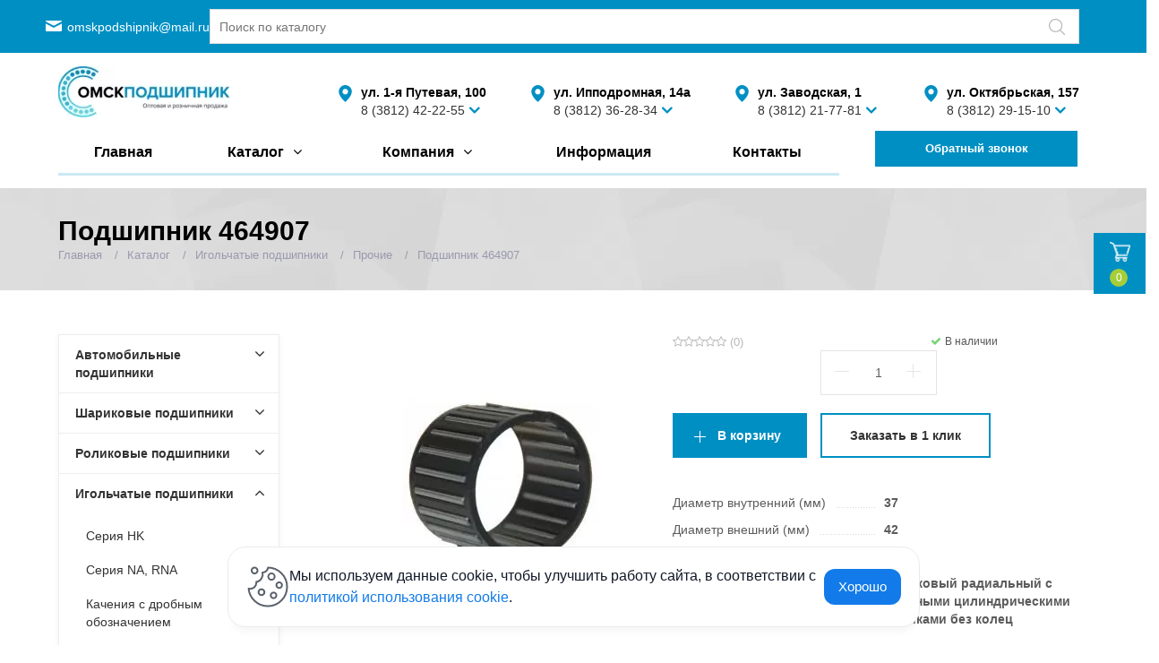

--- FILE ---
content_type: text/html; charset=UTF-8
request_url: https://www.ompod.ru/catalog/prochie-3/464907/
body_size: 16569
content:
<!DOCTYPE html>
<html class="no-js" lang="ru">
	<head>

<meta name="yandex-verification" content="5b4293eb30919eba" />
		<title>Подшипник 464907 купить в Омске по низкой цене</title>
		
		
        <meta id="viewport" name="viewport" content="width=device-width, initial-scale=1">
				<meta http-equiv="Content-Type" content="text/html; charset=UTF-8" />
<meta name="description" content="Оригинальный подшипник с размерами 37x42x22 - низкая цена, гарантия качества, помощь в подборе подшипника" />
<link rel="canonical" href="https://www.ompod.ru/catalog/prochie-3/464907/" />
<script data-skip-moving="true">(function(w, d, n) {var cl = "bx-core";var ht = d.documentElement;var htc = ht ? ht.className : undefined;if (htc === undefined || htc.indexOf(cl) !== -1){return;}var ua = n.userAgent;if (/(iPad;)|(iPhone;)/i.test(ua)){cl += " bx-ios";}else if (/Windows/i.test(ua)){cl += ' bx-win';}else if (/Macintosh/i.test(ua)){cl += " bx-mac";}else if (/Linux/i.test(ua) && !/Android/i.test(ua)){cl += " bx-linux";}else if (/Android/i.test(ua)){cl += " bx-android";}cl += (/(ipad|iphone|android|mobile|touch)/i.test(ua) ? " bx-touch" : " bx-no-touch");cl += w.devicePixelRatio && w.devicePixelRatio >= 2? " bx-retina": " bx-no-retina";if (/AppleWebKit/.test(ua)){cl += " bx-chrome";}else if (/Opera/.test(ua)){cl += " bx-opera";}else if (/Firefox/.test(ua)){cl += " bx-firefox";}ht.className = htc ? htc + " " + cl : cl;})(window, document, navigator);</script>


<link href="/bitrix/css/main/bootstrap.min.css?1699460447121326" type="text/css"  rel="stylesheet" />
<link href="/bitrix/css/main/font-awesome.min.css?169946044723748" type="text/css"  rel="stylesheet" />
<link href="/bitrix/cache/css/s1/active_local/page_c4ccead17f545dc0884597b4b9604400/page_c4ccead17f545dc0884597b4b9604400_v1.css?1768477253351" type="text/css"  rel="stylesheet" />
<link href="/bitrix/cache/css/s1/active_local/template_cb72d8e990a5502a2231ba90e9f6cb9b/template_cb72d8e990a5502a2231ba90e9f6cb9b_v1.css?1768477253218502" type="text/css"  data-template-style="true" rel="stylesheet" />







<!--        --><!--		<link rel="stylesheet" href="https://fonts.googleapis.com/css?family=Open+Sans:400,600,700&amp;subset=latin,cyrillic&display=swap">-->

								
				
												
																				
		<link href="/local/templates/active_local/img/loading_modal.gif" rel="prefetch">
																				
		
		
		
							<link rel="stylesheet" id="color_theme_css" href="/local/templates/active_local/themes/color2/theme.css">
				<link rel="stylesheet" href="/local/templates/active_local/custom.css">
									</head>
	<body


	
									class="		s_top_panel_text_white s_homes_icons_block_text_white s_footer_text_white s_page_heading_type_oneline s_header_type_2 s_homeslider_large  s_page_heading_bg s_page_heading_texture s_page_heading_text_dark  s_menubar_underline s_side_menu_color">


	
		
		<div id="panel"></div>
		
		<div class="site-wrapper">
			<div class="header-mobile visible-xs-block">
				<div class="row-mobile-menu">
					<div class="mobile-top-menu">
						<div class="col logo">
							<div><a href="/"><img src="/upload/dev2fun.imagecompress/webp/images/logo-company.webp" alt="" ></a></div>						</div>
						<div class="mobile-right">
							<div class="col mobile-search-toggle-wrap"><a href="#" rel="nofollow" class="hm-btn mobile-search-toggle"><i class="search-icon"></i><i class="i-cross">&#10005;</i></a></div>		
							<div class="col mobile-menu-toggle-wrap"><a href="#" rel="nofollow" class="hm-btn mobile-menu-toggle"><i class="fa fa-bars mobile-burgerr"></i><i class="i-cross">&#10005;</i></a></div>				
						</div>
						
					</div>
					<div class="mobile-address">
		
									<div class="header-phone">
										<div class="row-mobile-adress">
        <div>
             <span class="city">ул. 1-я Путевая, 100</span>
        </div>

    <div class="main-phone">
        <a href="tel:+73812422255 ">8 (3812) 42-22-55</a><span class="show-toggle"></span>
    </div>

  
</div>
<div class="addition-phones">
        <a href="tel:+79139772615">8 (913) 977-26-15</a>

    </div>

<div>									</div>
						
					</div>
				</div>
		</div>
			</div>
			<div class="mobile-search">
				<div class="mobile-search-in">
					<div id="title-search-fix">
	<form action="/search/index.php" method="get" class="clearfix">
		<input id="title-search-input-fix" type="search" class="search-field" name="q" autocomplete="off"  size="40" maxlength="50" placeholder="Поиск по каталогу..."		
			value=""
		>
		<button type="submit" class="btn btn-submitt"    onclick="countRabbits()">НАЙТИ</button>
	</form>
	</div>
									
							
									
				</div>
			</div>
			
			
			


				<div class="main-menu-top ">
					<div class="sc-maxwidth">
					
					<div class="row-menu-top">

					

			<div class="top-email">
			<a href="mailto:omskpodshipnik@mail.ru">omskpodshipnik@mail.ru</a>
			</div>
				<div class="search-top">
				
					<div id="title-search22">
	<form action="/search/index.php" method="get" class="clearfix">
		<input id="title-search-input22" type="search" class="search-field" name="q" autocomplete="off"  size="40" maxlength="50" placeholder="Поиск по каталогу"		
			value=""
		>
		<button type="submit" class="btn btn-submit"></button>
	</form>
	</div>

			</div>
			</div>
			</div>
			</div>
				<div class="header-desktop-wrap">
					<div class="header-desktop">
				<header class="hidden-xs">
					<div class="sc-maxwidth">
						<div class="header-row">						
						
							<div class="col col-logo">
							
								<div class="header-location">
									<div><a href="/"><img src="/upload/dev2fun.imagecompress/webp/images/logo-company.webp" alt="" ></a></div>								</div>
								
							</div>
              
              <div class="col col-toggle-menu">
                <button class="toggle-btn">
                  <svg width="24" height="20" viewBox="0 0 24 20" fill="none">
                  <path d="M1.33331 2H22.6666M1.33331 10H22.6666M1.33331 18H10.6666" stroke="#333333" stroke-width="2.5" stroke-linecap="round" stroke-linejoin="round"/></svg>
                 </button>
              </div>
							
							
							<div class="col col-search">
							
								<div class="search-top">
									
										<div id="title-search-fix">
	<form action="/search/index.php" method="get" class="clearfix">
		<input id="title-search-input-fix" type="search" class="search-field" name="q" autocomplete="off"  size="40" maxlength="50" placeholder="Поиск по каталогу"		
			value=""
		>
		<button type="submit" class="btn btn-submit"></button>
	</form>
	</div>

								</div>
								
							</div>
							
							<div class="desktop-menu">

							
							
							<div class="col col-phone">

								<div class="header-phone-wrap">
									<div class="header-phone">
										<span class="city">ул. 1-я Путевая, 100</span>
<div class="main-phone">
	<a href="tel:+7381242255">8 (3812) 42-22-55</a><span class="show-toggle"></span>
</div>

<div class="addition-phones">
	<a href="tel:+89139772615 ">8 (913) 977-26-15</a>
</div>
									</div>
								</div>
								
								
							</div>	
						
								
							<div class="col col-phone">
								
								<div class="header-phone-wrap">
									<div class="header-phone">
										<span class="city">ул. Ипподромная, 14а</span>
<div class="main-phone">
	<a href="tel:+73812362834">8 (3812) 36-28-34</a><span class="show-toggle"></span>
</div>

<div class="addition-phones">
	<a href="tel:+73812422255">8 (913) 977-26-17</a>

</div>



									</div>
								</div>
								 
								  
							</div>						
							
							<div class="col col-phone">
								
								<div class="header-phone-wrap">
									<div class="header-phone">
										<span class="city">ул. Заводская, 1</span>
<div class="main-phone">
	<a href="tel:+73812362834">8 (3812) 21-77-81</a><span class="show-toggle"></span>
</div>

<div class="addition-phones">
	<a href="tel:+73812422255">8 (913) 977-26-13</a>

</div>



									</div>
								</div>
								
								
							</div>							
							<div class="col col-phone">
								
								<div class="header-phone-wrap">
									<div class="header-phone">
										<span class="city">ул. Октябрьская, 157</span>
<div class="main-phone">
	<a href="tel:+73812599974">8 (3812) 29-15-10</a><span class="show-toggle"></span>
</div>

<div class="addition-phones">
	<a href="tel:+73812422255">8 (913) 964-58-56</a>

</div>



									</div>
								</div>
								
								
							</div>	
						</div>
						</div>
					</div>
				</header>

				<div class="menubar-placeholder"></div>
				

<div class="menubar">
	<nav class="menu-wrapper sc-maxwidth clearfix">
		<div class="menu-wrapper-in">
			
			<ul class="menu">
				        
	
        
				
																						<li class="root-item lvl-1 main-link">
								<div class="link">
									<a href="/">Главная</a>
								</div>
							</li>
															
								        
	
        
				
															<li class="hassub   lvl-1 catalog-menu">
							<div class="link">
								<span class="js_sub_toggle"><i></i></span>
								<a href="/catalog/">Каталог</a>
							</div>
							<div class="submenu"><ul>
									
								        
	
        
				
															<li class="hassub  add_hassub lvl-2">
							<div class="link">
								<span class="js_sub_toggle"><i></i></span>
								<a href="/catalog/avtomibilnye-podshipniki/" class="parent"><span class="icon"><img src="/upload/dev2fun.imagecompress/webp/uf/e72/e727a17a3a084d32b7322c183da4f013.webp" alt="" /></span>Автомобильные подшипники</a>
							</div>
							<div class="submenu"><ul>
									
								        
	
        
				
																						<li class=" lvl-3">
								<div class="link">
									<a href="/catalog/podshipniki-konditsionera/" class="parent">Подшипники кондиционера</a>
								</div>
							</li>
															
								        
	
        
				
																						<li class=" lvl-3">
								<div class="link">
									<a href="/catalog/stupichnye-podshipniki/" class="parent">Ступичные подшипники</a>
								</div>
							</li>
															
								        
	
        
				
																						<li class=" lvl-3">
								<div class="link">
									<a href="/catalog/podshipniki-remnya-grm/" class="parent">Подшипники ремня ГРМ</a>
								</div>
							</li>
															
								        
	
        
				
																						<li class=" lvl-3">
								<div class="link">
									<a href="/catalog/generatornye-podshipniki/" class="parent">Генераторные подшипники</a>
								</div>
							</li>
															
								        
	
        
				
																						<li class=" lvl-3">
								<div class="link">
									<a href="/catalog/prochie/" class="parent">Прочие</a>
								</div>
							</li>
															
								        
	
        
									</ul></div></li>				
															<li class="hassub  add_hassub lvl-2">
							<div class="link">
								<span class="js_sub_toggle"><i></i></span>
								<a href="/catalog/sharikovye-podshipniki/" class="parent"><span class="icon"><img src="/upload/dev2fun.imagecompress/webp/uf/70a/70a73ae23a50c1792af5a815b963e645.webp" alt="" /></span>Шариковые подшипники</a>
							</div>
							<div class="submenu"><ul>
									
								        
	
        
				
																						<li class=" lvl-3">
								<div class="link">
									<a href="/catalog/radialnye-odnoryadnye-sharikovye/" class="parent">Радиальные однорядные шариковые</a>
								</div>
							</li>
															
								        
	
        
				
																						<li class=" lvl-3">
								<div class="link">
									<a href="/catalog/radialnye-2-kh-ryadnye-samoustanavlivayushchiesya/" class="parent">Радиальные 2-х рядные самоустанавливающиеся</a>
								</div>
							</li>
															
								        
	
        
				
																						<li class=" lvl-3">
								<div class="link">
									<a href="/catalog/radialno-upornye-sharikovye-2-kh-ryadnye/" class="parent">Радиально-упорные шариковые 2-х рядные</a>
								</div>
							</li>
															
								        
	
        
				
																						<li class=" lvl-3">
								<div class="link">
									<a href="/catalog/radialno-upornye-sharikovye-odnoryadnye/" class="parent">Радиально-упорные шариковые однорядные</a>
								</div>
							</li>
															
								        
	
        
				
																						<li class=" lvl-3">
								<div class="link">
									<a href="/catalog/upornye-sharikovye/" class="parent">Упорные шариковые</a>
								</div>
							</li>
															
								        
	
        
				
																						<li class=" lvl-3">
								<div class="link">
									<a href="/catalog/prochie-1/" class="parent">Прочие</a>
								</div>
							</li>
															
								        
	
        
									</ul></div></li>				
															<li class="hassub  add_hassub lvl-2">
							<div class="link">
								<span class="js_sub_toggle"><i></i></span>
								<a href="/catalog/rolikovye-podshipniki/" class="parent"><span class="icon"><img src="/upload/dev2fun.imagecompress/webp/uf/393/3939558cde79bdab79199bd48873c7fd.webp" alt="" /></span>Роликовые подшипники</a>
							</div>
							<div class="submenu"><ul>
									
								        
	
        
				
																						<li class=" lvl-3">
								<div class="link">
									<a href="/catalog/tsilindricheskie-rolikovye-podshipniki/" class="parent">Цилиндрические роликовые подшипники</a>
								</div>
							</li>
															
								        
	
        
				
																						<li class=" lvl-3">
								<div class="link">
									<a href="/catalog/konicheskie-rolikovye-podshipniki/" class="parent">Конические роликовые подшипники</a>
								</div>
							</li>
															
								        
	
        
				
																						<li class=" lvl-3">
								<div class="link">
									<a href="/catalog/sfericheskie-2-kh-ryadnye-rolikovye-podshipniki/" class="parent">Сферические 2-х рядные роликовые подшипники</a>
								</div>
							</li>
															
								        
	
        
				
																						<li class=" lvl-3">
								<div class="link">
									<a href="/catalog/prochie-2/" class="parent">Прочие</a>
								</div>
							</li>
															
								        
	
        
									</ul></div></li>				
															<li class="hassub  add_hassub lvl-2">
							<div class="link">
								<span class="js_sub_toggle"><i></i></span>
								<a href="/catalog/igolchatye-podshipniki/" class="parent"><span class="icon"><img src="/upload/dev2fun.imagecompress/webp/uf/58b/58bca611a21e43a88203eebd9d6b51fe.webp" alt="" /></span>Игольчатые подшипники</a>
							</div>
							<div class="submenu"><ul>
									
								        
	
        
				
																						<li class=" lvl-3">
								<div class="link">
									<a href="/catalog/seriya-hk/" class="parent">Серия HK</a>
								</div>
							</li>
															
								        
	
        
				
																						<li class=" lvl-3">
								<div class="link">
									<a href="/catalog/seriya-na-rna/" class="parent">Серия NA, RNA</a>
								</div>
							</li>
															
								        
	
        
				
																						<li class=" lvl-3">
								<div class="link">
									<a href="/catalog/podshipniki-kacheniya-s-drobnym-oboznacheniem/" class="parent">Качения с дробным обозначением</a>
								</div>
							</li>
															
								        
	
        
				
																						<li class=" lvl-3 active">
								<div class="link">
									<a href="/catalog/prochie-3/" class="parent">Прочие</a>
								</div>
							</li>
															
								        
	
        
				
																						<li class=" lvl-3">
								<div class="link">
									<a href="/catalog/igolchatye-bez-separatora/" class="parent">Игольчатые без сепаратора</a>
								</div>
							</li>
															
								        
	
        
									</ul></div></li>				
															<li class="hassub  add_hassub lvl-2">
							<div class="link">
								<span class="js_sub_toggle"><i></i></span>
								<a href="/catalog/podshipnikovye-uzly/" class="parent"><span class="icon"><img src="/upload/dev2fun.imagecompress/webp/uf/d6f/d6f0d60b9278b76f483682d0d4db16a1.webp" alt="" /></span>Подшипниковые узлы</a>
							</div>
							<div class="submenu"><ul>
									
								        
	
        
				
																						<li class=" lvl-3">
								<div class="link">
									<a href="/catalog/podshipnikovye-uzly-tipa-ucp/" class="parent">Подшипниковые узлы типа UCP</a>
								</div>
							</li>
															
								        
	
        
				
																						<li class=" lvl-3">
								<div class="link">
									<a href="/catalog/podshipnikovye-uzly-tipa-ucpa/" class="parent">Подшипниковые узлы типа UCPA</a>
								</div>
							</li>
															
								        
	
        
				
																						<li class=" lvl-3">
								<div class="link">
									<a href="/catalog/podshipnikovye-uzly-tipa-ucf/" class="parent">Подшипниковые узлы типа UCF</a>
								</div>
							</li>
															
								        
	
        
				
																						<li class=" lvl-3">
								<div class="link">
									<a href="/catalog/podshipnikovye-uzly-tipa-ucfl/" class="parent">Подшипниковые узлы типа UCFL</a>
								</div>
							</li>
															
								        
	
        
				
																						<li class=" lvl-3">
								<div class="link">
									<a href="/catalog/podshipnikovye-uzly-tipa-ucfc/" class="parent">Подшипниковые узлы типа UCFC</a>
								</div>
							</li>
															
								        
	
        
				
																						<li class=" lvl-3">
								<div class="link">
									<a href="/catalog/podshipnikovye-uzly-tipa-uct/" class="parent">Подшипниковые узлы типа UCT</a>
								</div>
							</li>
															
								        
	
        
				
																						<li class=" lvl-3">
								<div class="link">
									<a href="/catalog/podshipnikovye-uzly-tipa-uc/" class="parent">Подшипники типа UC</a>
								</div>
							</li>
															
								        
	
        
									</ul></div></li>				
															<li class="hassub  add_hassub lvl-2">
							<div class="link">
								<span class="js_sub_toggle"><i></i></span>
								<a href="/catalog/sharnirnye-podshipniki/" class="parent"><span class="icon"><img src="/upload/dev2fun.imagecompress/webp/uf/eb3/eb3a975f7e0ed89f4f5557bfc419afa1.webp" alt="" /></span>Шарнирные подшипники</a>
							</div>
							<div class="submenu"><ul>
									
								        
	
        
				
																						<li class=" lvl-3">
								<div class="link">
									<a href="/catalog/podshipniki-tipa-shsp/" class="parent">Подшипники типа ШСП</a>
								</div>
							</li>
															
								        
	
        
				
																						<li class=" lvl-3">
								<div class="link">
									<a href="/catalog/podshipniki-tipa-shsl/" class="parent">Подшипники типа ШСЛ</a>
								</div>
							</li>
															
								        
	
        
				
																						<li class=" lvl-3">
								<div class="link">
									<a href="/catalog/sharnirnye-golovki/" class="parent">Шарнирные головки</a>
								</div>
							</li>
															
								        
	
        
				
																						<li class=" lvl-3">
								<div class="link">
									<a href="/catalog/prochie-4/" class="parent">Прочие</a>
								</div>
							</li>
															
								        
	
        
									</ul></div></li>				
															<li class="hassub  add_hassub lvl-2">
							<div class="link">
								<span class="js_sub_toggle"><i></i></span>
								<a href="/catalog/soputstvuyushchie-tovary/" class="parent"><span class="icon"><img src="/upload/dev2fun.imagecompress/webp/uf/718/718aa5cc102e1abbb5f16f7dcf914d13.webp" alt="" /></span>Сопутствующие товары</a>
							</div>
							<div class="submenu"><ul>
									
								        
	
        
				
																						<li class=" lvl-3">
								<div class="link">
									<a href="/catalog/shariki/" class="parent">Шарики</a>
								</div>
							</li>
															
								        
	
        
				
																						<li class=" lvl-3">
								<div class="link">
									<a href="/catalog/manzhety/" class="parent">Манжеты</a>
								</div>
							</li>
															
								        
	
        
				
																						<li class=" lvl-3">
								<div class="link">
									<a href="/catalog/abrazivy/" class="parent">Абразивы</a>
								</div>
							</li>
															
								        
	
        
				
															<li class="hassub  add_hassub lvl-3">
							<div class="link">
								<span class="js_sub_toggle"><i></i></span>
								<a href="/catalog/instrument/" class="parent">Инструмент</a>
							</div>
							<div class="submenu"><ul>
									
								        
	
        
				
															<li class="hassub  add_hassub lvl-4">
							<div class="link">
								<span class="js_sub_toggle"><i></i></span>
								<a href="/catalog/semniki-podshipnikov/" class="parent">Съемники</a>
							</div>
							<div class="submenu"><ul>
									
								        
	
        
				
																						<li class=" lvl-5">
								<div class="link">
									<a href="/catalog/syemniki-stopornykh-kolets/" class="parent">Съёмники стопорных колец</a>
								</div>
							</li>
															
								        
	
        
									</ul></div></li></ul></div></li>				
																						<li class=" lvl-3">
								<div class="link">
									<a href="/catalog/koltsa-stopornye-naruzhnye/" class="parent">Кольца стопорные наружные</a>
								</div>
							</li>
															
								        
	
        
				
																						<li class=" lvl-3">
								<div class="link">
									<a href="/catalog/koltsa-stopornye-vnutrennie/" class="parent">Кольца стопорные внутренние</a>
								</div>
							</li>
															
								        
	
        
				
															<li class="hassub  add_hassub lvl-3">
							<div class="link">
								<span class="js_sub_toggle"><i></i></span>
								<a href="/catalog/prochee/" class="parent">Прочее</a>
							</div>
							<div class="submenu"><ul>
									
								        
	
        
				
															<li class="hassub  add_hassub lvl-4">
							<div class="link">
								<span class="js_sub_toggle"><i></i></span>
								<a href="/catalog/svyerla/" class="parent">Свёрла</a>
							</div>
							<div class="submenu"><ul>
									
								        
	
        
				
																						<li class=" lvl-5">
								<div class="link">
									<a href="/catalog/sverla-s-konicheskim-khvostovikom/" class="parent">Сверла с коническим хвостовиком</a>
								</div>
							</li>
															
								        
	
        
									</ul></div></li></ul></div></li></ul></div></li></ul></div></li>				
															<li class="hassub   lvl-1">
							<div class="link">
								<span class="js_sub_toggle"><i></i></span>
								<a href="/company/">Компания</a>
							</div>
							<div class="submenu"><ul>
									
								        
	
        
				
																						<li class=" lvl-2">
								<div class="link">
									<a href="/company/" class="parent">О компании</a>
								</div>
							</li>
															
								        
	
        
				
																						<li class=" lvl-2">
								<div class="link">
									<a href="/company/delivery/" class="parent">Доставка и оплата </a>
								</div>
							</li>
															
								        
	
        
				
																						<li class=" lvl-2">
								<div class="link">
									<a href="/company/brands/" class="parent">Бренды</a>
								</div>
							</li>
															
								        
	
        
				
																						<li class=" lvl-2">
								<div class="link">
									<a href="/company/certificates/" class="parent">Сертификаты</a>
								</div>
							</li>
															
								        
	
        
				
																						<li class=" lvl-2">
								<div class="link">
									<a href="/company/reviews/" class="parent">Отзывы</a>
								</div>
							</li>
															
								        
	
        
				
																						<li class=" lvl-2">
								<div class="link">
									<a href="/company/rekvizity/" class="parent">Реквизиты</a>
								</div>
							</li>
															
								        
	
        
				
															<li class="hassub  add_hassub lvl-2">
							<div class="link">
								<span class="js_sub_toggle"><i></i></span>
								<a href="/company/yuridicheskaya-infomatsiya/" class="parent">Юридическая информация</a>
							</div>
							<div class="submenu"><ul>
									
								        
	
        
				
																						<li class=" lvl-3">
								<div class="link">
									<a href="/company/yuridicheskaya-infomatsiya/politika-konfidentsialnosti.php" class="parent">Политика конфиденциальности</a>
								</div>
							</li>
															
								        
	
        
				
																						<li class=" lvl-3">
								<div class="link">
									<a href="/company/yuridicheskaya-infomatsiya/polzovatelskoe-soglashenie.php" class="parent">Пользовательское соглашение</a>
								</div>
							</li>
															
								        
	
        
				
																						<li class=" lvl-3">
								<div class="link">
									<a href="/company/yuridicheskaya-infomatsiya/chto-takoe-cookie.php" class="parent">Что такое cookie</a>
								</div>
							</li>
															
								        
	
        
									</ul></div></li></ul></div></li>				
																						<li class="root-item lvl-1">
								<div class="link">
									<a href="/info/articles/">Информация</a>
								</div>
							</li>
															
								        
	
        
				
																						<li class="root-item lvl-1">
								<div class="link">
									<a href="/contacts/">Контакты</a>
								</div>
							</li>
															
								
				
				<li class="menu-more hassub">
					<div class="link"><a href="#">Еще</a>
					</div>
					<div class="submenu">
						<ul></ul>
					</div>
				</li>
			
			</ul>
			<div class="header-callback add-btn-header">
					<a data-href="/ajax/callback.php" data-toggle="modal" data-target="#modal_callback" href="javascript:void(0)" class="btn js_ajax_modal" style="width:95%; color:white;margin-right: 91px;"><span>Обратный звонок</span></a>
				</div>
<!-- 			
			
			<div class="search-top">
				
				$ APPLICATION->IncludeComponent(
					"bitrix:search.title",
					"search",
					Array(
						"CATEGORY_0" => array(0=>"iblock_catalog",),
						"CATEGORY_0_TITLE" => "",
						"CATEGORY_0_iblock_catalog" => array(0=>"2",),
						"CATEGORY_0_iblock_content" => array(0=>"all",),
						"CHECK_DATES" => "N",
						"COMPONENT_TEMPLATE" => "search",
						"COMPOSITE_FRAME_MODE" => "A",
						"COMPOSITE_FRAME_TYPE" => "AUTO",
						"CONTAINER_ID" => "title-search22",
						"INPUT_ID" => "title-search-input22",
						"NUM_CATEGORIES" => "1",
						"ORDER" => "date",
						"PAGE" => SITE_DIR."search/index.php",
						"PREVIEW_TRUNCATE_LEN" => "",
						"PRICE_CODE" => "",
						"PRICE_VAT_INCLUDE" => "Y",
						"SHOW_INPUT" => "Y",
						"SHOW_OTHERS" => "N",
						"SHOW_PREVIEW" => "Y",
						"TOP_COUNT" => "5",
						"USE_LANGUAGE_GUESS" => "Y"
					)
				); 

					<div class="header-callback">
									<a data-href="/ajax/callback.php" data-toggle="modal" data-target="#modal_callback" href="javascript:void(0)" class="btn js_ajax_modal"><span>Обратный звонок</span></a>
								</div>

			</div> -->
			
			
			<div class="mobile-header-contacts">
				
				<!-- <ul class="contacts-list">
				
					<li class="address">					
											</li>
					
					<li class="email">					
											</li>
					
					<li class="phone">					
											</li>
					
				</ul> -->
				<div class="footer-email">
			<a href="mailto:omskpodshipnik@mail.ru">omskpodshipnik@mail.ru</a>
			</div>
				<div class="header-callback">
					<a data-href="/ajax/callback.php" data-toggle="modal" data-target="#modal_callback" href="javascript:void(0)" class="btn js_ajax_modal" style="width:95%"><span>Обратный звонок</span></a>
				</div>
				
			</div>
			
			
			
		</div>
	</nav>
</div>
				</div>
				</div>
						
			

						<div
												style="background-image:url('/upload/dev2fun.imagecompress/webp/local/templates/active_local/img/bg_tex/shattered.webp');"
										class="page-heading s_page_heading_type_oneline">
				<div class="sc-maxwidth clearfix">
					<h1>Подшипник 464907</h1>
					<ul class="breadcrumbs clearfix" itemscope="" itemtype="https://schema.org/BreadcrumbList"><li itemscope="" itemprop="itemListElement" itemtype="https://schema.org/ListItem">
				<a itemprop="item" href="/" title="Главная"><span itemprop="name">Главная</span></a>
				<meta itemprop="position" content="1"/>
			</li><li itemscope="" itemprop="itemListElement" itemtype="https://schema.org/ListItem">
				<a itemprop="item" href="/catalog/" title="Каталог"><span itemprop="name">Каталог</span></a>
				<meta itemprop="position" content="2"/>
			</li><li itemscope="" itemprop="itemListElement" itemtype="https://schema.org/ListItem">
				<a itemprop="item" href="/catalog/igolchatye-podshipniki/" title="Игольчатые подшипники"><span itemprop="name">Игольчатые подшипники</span></a>
				<meta itemprop="position" content="3"/>
			</li><li itemscope="" itemprop="itemListElement" itemtype="https://schema.org/ListItem">
				<a itemprop="item" href="/catalog/prochie-3/" title="Прочие"><span itemprop="name">Прочие</span></a>
				<meta itemprop="position" content="4"/>
			</li><li itemscope="" itemprop="itemListElement" itemtype="https://schema.org/ListItem"><span itemprop="name" class="lastBrItem">Подшипник 464907</span>
		<meta itemprop="position" content="5"/></li></ul>				</div>
			</div>

							<main class="main with-sidebar">
					<div class="sc-maxwidth">
						<div class="row">
							<div class="content col-xs-12 col-sm-8 col-md-9">
			
			
			






<div class="product-page">
	<div class="row">
					<div class="detail-gallery col-sm-6 col-md-5">
				<div class="detail-main-image">
											<a href="/upload/dev2fun.imagecompress/webp/iblock/9c2/9c2e681cbc2ba3f93e33ecbc4d6f78e6.webp" class="image img-middle">
											<div class="img-middle-in"><img src="/upload/dev2fun.imagecompress/webp/iblock/9c2/9c2e681cbc2ba3f93e33ecbc4d6f78e6.webp" alt="Подшипник 464907" data-img-index="0">
															<span class="icon-zoom"></span>
																				</div>
											</a>
														</div>
				<div class="slider detail-thumbs-slider hidden-xs" data-per-row="3">
									</div>
							</div>
				<div class="col-sm-6 col-md-7">
			
					<div class="row">
					
						<div class="col-md-7">
						<div class="bx-rating" id="vote_2032"  itemscope itemtype="https://schema.org/AggregateRating" >
		<i
			class="fa fa-star-o"
			id="vote_2032_0"
			title="1"
							onmouseover="JCFlatVote.trace_vote(this, true);"
				onmouseout="JCFlatVote.trace_vote(this, false)"
				onclick="JCFlatVote.do_vote(this, 'vote_2032', {'SESSION_PARAMS':'7635ab477ba3c2499529e167d4bf2d2d','PAGE_PARAMS':{'ELEMENT_ID':'2032'},'sessid':'92ea47fd5e04bb37f953a666f7ed8607','AJAX_CALL':'Y'})"
					></i><i
			class="fa fa-star-o"
			id="vote_2032_1"
			title="2"
							onmouseover="JCFlatVote.trace_vote(this, true);"
				onmouseout="JCFlatVote.trace_vote(this, false)"
				onclick="JCFlatVote.do_vote(this, 'vote_2032', {'SESSION_PARAMS':'7635ab477ba3c2499529e167d4bf2d2d','PAGE_PARAMS':{'ELEMENT_ID':'2032'},'sessid':'92ea47fd5e04bb37f953a666f7ed8607','AJAX_CALL':'Y'})"
					></i><i
			class="fa fa-star-o"
			id="vote_2032_2"
			title="3"
							onmouseover="JCFlatVote.trace_vote(this, true);"
				onmouseout="JCFlatVote.trace_vote(this, false)"
				onclick="JCFlatVote.do_vote(this, 'vote_2032', {'SESSION_PARAMS':'7635ab477ba3c2499529e167d4bf2d2d','PAGE_PARAMS':{'ELEMENT_ID':'2032'},'sessid':'92ea47fd5e04bb37f953a666f7ed8607','AJAX_CALL':'Y'})"
					></i><i
			class="fa fa-star-o"
			id="vote_2032_3"
			title="4"
							onmouseover="JCFlatVote.trace_vote(this, true);"
				onmouseout="JCFlatVote.trace_vote(this, false)"
				onclick="JCFlatVote.do_vote(this, 'vote_2032', {'SESSION_PARAMS':'7635ab477ba3c2499529e167d4bf2d2d','PAGE_PARAMS':{'ELEMENT_ID':'2032'},'sessid':'92ea47fd5e04bb37f953a666f7ed8607','AJAX_CALL':'Y'})"
					></i><i
			class="fa fa-star-o"
			id="vote_2032_4"
			title="5"
							onmouseover="JCFlatVote.trace_vote(this, true);"
				onmouseout="JCFlatVote.trace_vote(this, false)"
				onclick="JCFlatVote.do_vote(this, 'vote_2032', {'SESSION_PARAMS':'7635ab477ba3c2499529e167d4bf2d2d','PAGE_PARAMS':{'ELEMENT_ID':'2032'},'sessid':'92ea47fd5e04bb37f953a666f7ed8607','AJAX_CALL':'Y'})"
					></i>        <meta itemprop="bestRating" content="5" />
        <meta itemprop="worstRating" content="1" />
        <meta itemprop="ratingCount" content="0">
        <meta itemprop="ratingValue" content="0">
		(0)
	
</div>						</div>
						
						<div class="col-md-5">
														<div class="buy-block-item">
									<div class="stock yes"><i class="fa fa-check"></i>В наличии</div>
								</div>
								
						</div>
		
					</div>
			
							<div class="clearfix">
					<div class="buy-block" data-id="2032">
					
						<div class="price-block">
												
												
						</div>
								
						
												
							<div class="quantity-block">
								<div class="quantity-field js-quantity-field">
									<div class="quantity-controls">
									  <a class="up" href="javascript:;" data-spin="up"></a>
									  <a class="down" href="javascript:;" data-spin="down"></a>              
									</div>
									<input class="input" maxlength="18" type="text" name="QUANTITY_7206" value="1" size="3" data-rule="quantity">
								</div>
							</div>
							
							
							<div class="action-block">
								<a class="add-order" href="javascript:void(0);">В корзину</a>
								<a class="one-click ajax-popup" data-id="2032" href="/ajax/one-click-form.php">Заказать в 1 клик</a>
							</div>
						
																		</div>
				</div>
						
			
			
			
			<div class="product-specs hidden-xs hidden-sm">
																																																																																																																					<dl>
									<dt><span>Диаметр внутренний (мм)</span></dt>
									<dd><span>
																					37																			</span></dd>
								</dl>
													
						
														
							
																																																<dl>
									<dt><span>Диаметр внешний (мм)</span></dt>
									<dd><span>
																					42																			</span></dd>
								</dl>
													
						
														
							
																																																<dl>
									<dt><span>Ширина (мм)</span></dt>
									<dd><span>
																					22																			</span></dd>
								</dl>
													
						
														
							
																														
						
														
							
																																																																																																
						
														
							
																																									
						
														
							
																																																																										
						
														
							
																														
						
														
							
																																																<dl>
									<dt><span>Тип</span></dt>
									<dd><span>
																					Роликовый радиальный с длинными цилиндрическими роликами без колец																			</span></dd>
								</dl>
													
						
														
							
																														
						
														
							
																														
						
														
							
																							</div>
			
		</div>
	</div>
			<div class="ms-tabs">
			<div class="tabs-ctrl">
																	<a href="#pp-specs" class="active">Характеристики</a>
					
																			</div>
			<div class="tab-content">
		
		
		
			<div id="pp-specs" class="pp-section tab-pane fade in active">
			<div class="product-specs">
																																																																												<dl>
								<dt><span>Диаметр внутренний (мм)</span></dt>
								<dd><span>
																			37																	</span></dd>
							</dl>
																																	<dl>
								<dt><span>Диаметр внешний (мм)</span></dt>
								<dd><span>
																			42																	</span></dd>
							</dl>
																																	<dl>
								<dt><span>Ширина (мм)</span></dt>
								<dd><span>
																			22																	</span></dd>
							</dl>
																																																																																																																																																																																																																																																																																				<dl>
								<dt><span>Тип</span></dt>
								<dd><span>
																			Роликовый радиальный с длинными цилиндрическими роликами без колец																	</span></dd>
							</dl>
																																																										</div>
		</div>
										</div>
		</div>
	</div>

<div class="hidden_text" style="position: absolute;left: -1000px;opacity: 0;"></div>
<h2 class="similar-product-title">Похожие товары</h2>


<p>Похожих товаров не найдено, обратитесь за консультацией к менеджеру сайта</p>
  




</div>
<aside class="sidebar hidden-xs col-sm-4 col-md-3">
		


	<div class="side-block side-menu-wrapper">
		<ul class="menu side-menu side-menu-accordion">
			
			
												<li class="hassub ">
						<div class="link">
							<span class="js_sub_toggle"><i class="fa fa-angle-down"></i><i class="fa fa-angle-up"></i></span>
							<a href="/catalog/avtomibilnye-podshipniki/">Автомобильные подшипники</a>
						</div>
						<div class="submenu"><ul>
							
						
			
																		<li>
							<div class="link">
								<a href="/catalog/podshipniki-konditsionera/" class="parent">Подшипники кондиционера</a>
							</div>
						</li>
												
						
			
																		<li>
							<div class="link">
								<a href="/catalog/stupichnye-podshipniki/" class="parent">Ступичные подшипники</a>
							</div>
						</li>
												
						
			
																		<li>
							<div class="link">
								<a href="/catalog/podshipniki-remnya-grm/" class="parent">Подшипники ремня ГРМ</a>
							</div>
						</li>
												
						
			
																		<li>
							<div class="link">
								<a href="/catalog/generatornye-podshipniki/" class="parent">Генераторные подшипники</a>
							</div>
						</li>
												
						
			
																		<li>
							<div class="link">
								<a href="/catalog/prochie/" class="parent">Прочие</a>
							</div>
						</li>
												
						
							</ul></div></li>			
												<li class="hassub ">
						<div class="link">
							<span class="js_sub_toggle"><i class="fa fa-angle-down"></i><i class="fa fa-angle-up"></i></span>
							<a href="/catalog/sharikovye-podshipniki/">Шариковые подшипники</a>
						</div>
						<div class="submenu"><ul>
							
						
			
																		<li>
							<div class="link">
								<a href="/catalog/radialnye-odnoryadnye-sharikovye/" class="parent">Радиальные однорядные шариковые</a>
							</div>
						</li>
												
						
			
																		<li>
							<div class="link">
								<a href="/catalog/radialnye-2-kh-ryadnye-samoustanavlivayushchiesya/" class="parent">Радиальные 2-х рядные самоустанавливающиеся</a>
							</div>
						</li>
												
						
			
																		<li>
							<div class="link">
								<a href="/catalog/radialno-upornye-sharikovye-2-kh-ryadnye/" class="parent">Радиально-упорные шариковые 2-х рядные</a>
							</div>
						</li>
												
						
			
																		<li>
							<div class="link">
								<a href="/catalog/radialno-upornye-sharikovye-odnoryadnye/" class="parent">Радиально-упорные шариковые однорядные</a>
							</div>
						</li>
												
						
			
																		<li>
							<div class="link">
								<a href="/catalog/upornye-sharikovye/" class="parent">Упорные шариковые</a>
							</div>
						</li>
												
						
			
																		<li>
							<div class="link">
								<a href="/catalog/prochie-1/" class="parent">Прочие</a>
							</div>
						</li>
												
						
							</ul></div></li>			
												<li class="hassub ">
						<div class="link">
							<span class="js_sub_toggle"><i class="fa fa-angle-down"></i><i class="fa fa-angle-up"></i></span>
							<a href="/catalog/rolikovye-podshipniki/">Роликовые подшипники</a>
						</div>
						<div class="submenu"><ul>
							
						
			
																		<li>
							<div class="link">
								<a href="/catalog/tsilindricheskie-rolikovye-podshipniki/" class="parent">Цилиндрические роликовые подшипники</a>
							</div>
						</li>
												
						
			
																		<li>
							<div class="link">
								<a href="/catalog/konicheskie-rolikovye-podshipniki/" class="parent">Конические роликовые подшипники</a>
							</div>
						</li>
												
						
			
																		<li>
							<div class="link">
								<a href="/catalog/sfericheskie-2-kh-ryadnye-rolikovye-podshipniki/" class="parent">Сферические 2-х рядные роликовые подшипники</a>
							</div>
						</li>
												
						
			
																		<li>
							<div class="link">
								<a href="/catalog/prochie-2/" class="parent">Прочие</a>
							</div>
						</li>
												
						
							</ul></div></li>			
												<li class="hassub ">
						<div class="link">
							<span class="js_sub_toggle"><i class="fa fa-angle-down"></i><i class="fa fa-angle-up"></i></span>
							<a href="/catalog/igolchatye-podshipniki/">Игольчатые подшипники</a>
						</div>
						<div class="submenu"><ul>
							
						
			
																		<li>
							<div class="link">
								<a href="/catalog/seriya-hk/" class="parent">Серия HK</a>
							</div>
						</li>
												
						
			
																		<li>
							<div class="link">
								<a href="/catalog/seriya-na-rna/" class="parent">Серия NA, RNA</a>
							</div>
						</li>
												
						
			
																		<li>
							<div class="link">
								<a href="/catalog/podshipniki-kacheniya-s-drobnym-oboznacheniem/" class="parent">Качения с дробным обозначением</a>
							</div>
						</li>
												
						
			
																		<li class="active">
							<div class="link">
								<a href="/catalog/prochie-3/" class="parent">Прочие</a>
							</div>
						</li>
												
						
			
																		<li>
							<div class="link">
								<a href="/catalog/igolchatye-bez-separatora/" class="parent">Игольчатые без сепаратора</a>
							</div>
						</li>
												
						
							</ul></div></li>			
												<li class="hassub ">
						<div class="link">
							<span class="js_sub_toggle"><i class="fa fa-angle-down"></i><i class="fa fa-angle-up"></i></span>
							<a href="/catalog/podshipnikovye-uzly/">Подшипниковые узлы</a>
						</div>
						<div class="submenu"><ul>
							
						
			
																		<li>
							<div class="link">
								<a href="/catalog/podshipnikovye-uzly-tipa-ucp/" class="parent">Подшипниковые узлы типа UCP</a>
							</div>
						</li>
												
						
			
																		<li>
							<div class="link">
								<a href="/catalog/podshipnikovye-uzly-tipa-ucpa/" class="parent">Подшипниковые узлы типа UCPA</a>
							</div>
						</li>
												
						
			
																		<li>
							<div class="link">
								<a href="/catalog/podshipnikovye-uzly-tipa-ucf/" class="parent">Подшипниковые узлы типа UCF</a>
							</div>
						</li>
												
						
			
																		<li>
							<div class="link">
								<a href="/catalog/podshipnikovye-uzly-tipa-ucfl/" class="parent">Подшипниковые узлы типа UCFL</a>
							</div>
						</li>
												
						
			
																		<li>
							<div class="link">
								<a href="/catalog/podshipnikovye-uzly-tipa-ucfc/" class="parent">Подшипниковые узлы типа UCFC</a>
							</div>
						</li>
												
						
			
																		<li>
							<div class="link">
								<a href="/catalog/podshipnikovye-uzly-tipa-uct/" class="parent">Подшипниковые узлы типа UCT</a>
							</div>
						</li>
												
						
			
																		<li>
							<div class="link">
								<a href="/catalog/podshipnikovye-uzly-tipa-uc/" class="parent">Подшипники типа UC</a>
							</div>
						</li>
												
						
							</ul></div></li>			
												<li class="hassub ">
						<div class="link">
							<span class="js_sub_toggle"><i class="fa fa-angle-down"></i><i class="fa fa-angle-up"></i></span>
							<a href="/catalog/sharnirnye-podshipniki/">Шарнирные подшипники</a>
						</div>
						<div class="submenu"><ul>
							
						
			
																		<li>
							<div class="link">
								<a href="/catalog/podshipniki-tipa-shsp/" class="parent">Подшипники типа ШСП</a>
							</div>
						</li>
												
						
			
																		<li>
							<div class="link">
								<a href="/catalog/podshipniki-tipa-shsl/" class="parent">Подшипники типа ШСЛ</a>
							</div>
						</li>
												
						
			
																		<li>
							<div class="link">
								<a href="/catalog/sharnirnye-golovki/" class="parent">Шарнирные головки</a>
							</div>
						</li>
												
						
			
																		<li>
							<div class="link">
								<a href="/catalog/prochie-4/" class="parent">Прочие</a>
							</div>
						</li>
												
						
							</ul></div></li>			
												<li class="hassub ">
						<div class="link">
							<span class="js_sub_toggle"><i class="fa fa-angle-down"></i><i class="fa fa-angle-up"></i></span>
							<a href="/catalog/soputstvuyushchie-tovary/">Сопутствующие товары</a>
						</div>
						<div class="submenu"><ul>
							
						
			
																		<li>
							<div class="link">
								<a href="/catalog/shariki/" class="parent">Шарики</a>
							</div>
						</li>
												
						
			
																		<li>
							<div class="link">
								<a href="/catalog/manzhety/" class="parent">Манжеты</a>
							</div>
						</li>
												
						
			
																		<li>
							<div class="link">
								<a href="/catalog/abrazivy/" class="parent">Абразивы</a>
							</div>
						</li>
												
						
			
												<li class="hassub ">
						<div class="link">
							<span class="js_sub_toggle"><i class="fa fa-angle-down"></i><i class="fa fa-angle-up"></i></span>
							<a href="/catalog/instrument/" class="parent">Инструмент</a>
						</div>
						<div class="submenu"><ul>
							
						
			
												<li class="hassub ">
						<div class="link">
							<span class="js_sub_toggle"><i class="fa fa-angle-down"></i><i class="fa fa-angle-up"></i></span>
							<a href="/catalog/semniki-podshipnikov/" class="parent">Съемники</a>
						</div>
						<div class="submenu"><ul>
							
						
			
																		<li>
							<div class="link">
								<a href="/catalog/syemniki-stopornykh-kolets/" class="parent">Съёмники стопорных колец</a>
							</div>
						</li>
												
						
							</ul></div></li></ul></div></li>			
																		<li>
							<div class="link">
								<a href="/catalog/koltsa-stopornye-naruzhnye/" class="parent">Кольца стопорные наружные</a>
							</div>
						</li>
												
						
			
																		<li>
							<div class="link">
								<a href="/catalog/koltsa-stopornye-vnutrennie/" class="parent">Кольца стопорные внутренние</a>
							</div>
						</li>
												
						
			
												<li class="hassub ">
						<div class="link">
							<span class="js_sub_toggle"><i class="fa fa-angle-down"></i><i class="fa fa-angle-up"></i></span>
							<a href="/catalog/prochee/" class="parent">Прочее</a>
						</div>
						<div class="submenu"><ul>
							
						
			
												<li class="hassub ">
						<div class="link">
							<span class="js_sub_toggle"><i class="fa fa-angle-down"></i><i class="fa fa-angle-up"></i></span>
							<a href="/catalog/svyerla/" class="parent">Свёрла</a>
						</div>
						<div class="submenu"><ul>
							
						
			
																		<li>
							<div class="link">
								<a href="/catalog/sverla-s-konicheskim-khvostovikom/" class="parent">Сверла с коническим хвостовиком</a>
							</div>
						</li>
												
						
							</ul></div></li></ul></div></li></ul></div></li>					</ul>
	</div>
								<div class="side-block side-text-block">
  <div class="item-title h3">Гарантия качества</div>
  <div class="item-content">
    <p>Высокое качество всей продукции, доступность товара на наших складах в разных районах города, индивидуальный подход к каждому клиенту, четкое выполнение своих обязательств, надежность и соответствие потребностям наших клиентов являются нашими главными преимуществами при работе.</p>
  </div>
</div>				</aside>
</div>
</div>
</main>


<div id="comp_74f2bd5e7ec52c5c3a0b4527745bb830">

<div class="free-consultation ">
    <div class="free-consultation__inner sc-maxwidth">
                    <div class="free-consultation__title">Хотите получить бесплатную консультацию специалиста?</div>
            
<form action="/catalog/prochie-3/464907/" method="POST" class="form free-consultation__form"><input type="hidden" name="bxajaxid" id="bxajaxid_74f2bd5e7ec52c5c3a0b4527745bb830_8BACKi" value="74f2bd5e7ec52c5c3a0b4527745bb830" /><input type="hidden" name="AJAX_CALL" value="Y" />                <input type="hidden" name="sessid" id="sessid" value="a110944f8c367c215fc25d2b0492010a" />                <div class="free-consultation__desc">Пожалуйста, заполните данные и мы с вами свяжемся</div>
                <div class="free-consultation__form-group">
                    <input type="text" name="user_name" placeholder="Ваше имя" class="free-consultation__field " value="">
                    <input type="text" name="user_phone" placeholder="Телефон" class="free-consultation__field " value="">
                    <input type="text" name="user_email" placeholder="E-mail" class="free-consultation__field " value="">
                </div>
                <div class="free-consultation__form-group">
                    <textarea placeholder="Сообщение" class="free-consultation__field " name="MESSAGE" rows="5" cols="40"></textarea>
                                            <div class="free-consultation__recaptcha ">
                            <input type="hidden" name="captcha_sid" value="0f862354606581db7c820e2a7fa53653">
                            <img style="display:none" src="[data-uri]" data-width="140" data-height="30" alt="CAPTCHA"><div id="recaptcha_6649" class="g-recaptcha" data-theme="light" data-sitekey="6Ld8wBopAAAAABxJDcgjHYEL8gJVmHNWJjGYQ_Gh" data-size="normal"  data-badge="bottomright" data-callback="RecaptchafreeSubmitForm"></div>
                            <input type="text" style="display:none" name="captcha_word" size="30" maxlength="50" value="" >
                        </div>
                                    </div>
                <div class="free-consultation__finish">
                                            <label class="free-consultation__privacy ">
                            <input type="checkbox" name="AGREE_TO_PROCESSING_DATA" >
                            <i></i>
                            Я согласен на <a href="/company/yuridicheskaya-infomatsiya/politika-konfidentsialnosti.php" target="_blank">обработку персональных данных</a>                        </label>
                                        <input type="submit" class="free-consultation__submit" name="submit" value="Отправить">
                </div>
            </form>
            </div>
</div>

</div><!-- <footer id="footer" style="background: url('<*/?= SITE_TEMPLATE_PATH */?>/img/bg_tex/tweed.png');"> -->
	<footer id="footer">
<div id="footer-in" class="sc-maxwidth">
	<div class="row">
		<div class="col-xs-12 col-sm-12 col-md-12">
			<div class="row row-menus">
				<div class="col col1 col-sm-3 text-center">
					<div><a href="/"><img src="/upload/dev2fun.imagecompress/webp/images/logo-company.webp" alt="" ></a></div>				</div>
				<div class="col col1 col-sm-3 col-xs-6">
					<ul class="menu">
	<li><a href="/company/">О компании</a> </li>
	<li><a href="/company/rekvizity/">Реквизиты</a> </li>
	<!--li><a href="/company/staff/">Наша команда</a> </li-->
	<li><a href="/company/delivery/">Доставка и оплата</a> </li>
</ul>				</div>
				<div class="col col1 col-sm-3 col-xs-6">
					<ul class="menu">
	<li><a href="/catalog/">Каталог</a> </li>
	<li><a href="/company/brands/">Бренды</a> </li>
	<li><a href="/company/certificates/">Сертификаты</a> </li>
	<li><a href="/company/reviews/">Отзывы</a> </li>
</ul>				</div>
				<div class="col col1 col-sm-3 col-xs-12">
					<ul class="menu list-icons">
						<li>
							<a href="/contacts/"><i class="fa fa-map-marker"></i>Омск, ул. 1-я Путевая, 100</a>
						</li>
						<li>
							<i class="fa fa-phone"></i> <a href="tel:+73812422255">8 (3812) 42-22-55</a>
						</li>
						<li>
							<i class="fa fa-envelope"></i> <a href="mailto:omskpodshipnik@mail.ru">omskpodshipnik@mail.ru</a>
						</li>
					</ul>
					<div class="counters clearfix hidden">
											</div>
				</div>
			</div>
		</div>

	</div>
	<div class="row_footer_">

			<div class="left_footer_row">
			<p>&copy; 2026 "Омскподшипник" Все права защищены.</p>
			</div>
	

		<div class="rigth_footer_row">
		<a rel="nofollow" href="https://itb-company.com/" target="_blank" class="itb-copyright">Продвижение сайта itb</a>
                       
		</div>
	</div>


</div>
</footer><a id="f_up" href="#"><i class="fa fa-angle-up"></i></a>
<div tabindex="-1" role="dialog" class="modal_form modal_ajax modal">
	<div role="document" class="modal-dialog">
		<div class="modal-content"></div>
	</div>
</div>
<div id="filter_mobile_modal" tabindex="-1" role="dialog" class="modal_form modal fade">
	<div role="document" class="modal-dialog">
		<div class="modal-content">
			<div class="modal-header">
				<button type="button" data-dismiss="modal" aria-label="Close" class="close"><span
						aria-hidden="true">&times;</span></button>
				<div class="modal-title">
					Отбор по параметрам				</div>
			</div>
			<div class="modal-body bx-filter bx-filter-vertical"></div>
		</div>
	</div>
</div>
</div>

<!-- Yandex.Metrika counter -->
<noscript>
	<div><img src="https://mc.yandex.ru/watch/48451448" style="position:absolute; left:-9999px;" alt="" /></div>
</noscript>
<!-- /Yandex.Metrika counter -->

<link rel="stylesheet" href="/bitrix/templates/active/js/newyear_garland/style.css">
<div class="fly-container">

	
<div class="basket-fly">

<div class="basket-fly-count"><div class="count">0</div></div>

<div class="basket-fly-items-block">
	<div class="sect-title">Корзина</div>
	
		
		<div class="sect-footer">
	
		<p class="empty-basket">Ваша корзина пуста</p>
		  
		</div>
		
		
	
</div>
</div>


</div>


<div class="mfp-hide white-popup js-basket-popup">
	<div class="basket-popup ">
		<div class="content-basket">
			<div class="title">Товар добавлен</div>
			<div class="description js-basket-popup-res">
				<div class="items-count">У вас 2 товара:</div>
				<div class="items-list">
					<div class="item">Подшипник</div>
					<div class="item">Подшипник ШСЛ50</div>
				</div>
			</div>
		</div>
		<div class="action">
			<a href="#" class="btn-continue popup-modal-dismiss">
				Продолжить покупки
			</a>
			<a href="/ajax/order_form.php" class="btn-to-order ajax-popup">Оформить заказ</a>
		</div>

	</div>

</div>

<div class="cookie-notification cookie-notification_hidden_yes">
    <div class="cookie-notification__icon">
        <svg width="48" height="48" viewBox="0 0 48 48" fill="none" xmlns="https://www.w3.org/2000/svg">
            <path d="M24.3086 2.49692C23.7146 5.50298 21.1648 7.80457 18.0402 8.02312C18.6136 10.1251 18.2824 12.5666 16.9358 14.6833C15.547 16.8664 13.3875 18.2172 11.1691 18.5377C11.1993 18.7986 11.2153 19.0638 11.2153 19.3328C11.2153 23.1366 8.1318 26.2201 4.32803 26.2201C3.72699 26.2201 3.14417 26.1427 2.58838 25.9981C3.5967 36.939 12.7982 45.5068 24.0021 45.5068C35.88 45.5068 45.509 35.8778 45.509 24C45.509 12.2245 36.045 2.66103 24.3086 2.49692Z" stroke="#5A616C" stroke-width="2" stroke-miterlimit="10" stroke-linecap="round" stroke-linejoin="round"/>
            <path d="M20.2305 29.9526C20.2305 31.777 18.7516 33.2559 16.9272 33.2559C15.1029 33.2559 13.624 31.777 13.624 29.9526C13.624 28.1283 15.1029 26.6494 16.9272 26.6494C18.7516 26.6494 20.2305 28.1283 20.2305 29.9526Z" stroke="#5A616C" stroke-width="2" stroke-miterlimit="10" stroke-linecap="round" stroke-linejoin="round"/>
            <path d="M31.6542 12.5774C31.6542 14.5448 30.0594 16.1396 28.092 16.1396C26.1247 16.1396 24.5298 14.5448 24.5298 12.5774C24.5298 10.6102 26.1247 9.01525 28.092 9.01525C30.0594 9.01525 31.6542 10.6102 31.6542 12.5774Z" stroke="#5A616C" stroke-width="2" stroke-miterlimit="10" stroke-linecap="round" stroke-linejoin="round"/>
            <path d="M33.5861 33.4948C33.5861 35.2359 32.1746 36.6475 30.4334 36.6475C28.6922 36.6475 27.2808 35.2359 27.2808 33.4948C27.2808 31.7536 28.6922 30.3421 30.4334 30.3421C32.1746 30.3421 33.5861 31.7536 33.5861 33.4948Z" stroke="#5A616C" stroke-width="2" stroke-miterlimit="10" stroke-linecap="round" stroke-linejoin="round"/>
            <path d="M39.8653 22.1051C39.8653 23.8463 38.4539 25.2578 36.7127 25.2578C34.9715 25.2578 33.5601 23.8463 33.5601 22.1051C33.5601 20.364 34.9715 18.9525 36.7127 18.9525C38.4539 18.9525 39.8653 20.364 39.8653 22.1051Z" stroke="#5A616C" stroke-width="2" stroke-miterlimit="10" stroke-linecap="round" stroke-linejoin="round"/>
            <path d="M12.5508 5.79638C12.5508 7.62072 11.0719 9.09961 9.24747 9.09961C7.42322 9.09961 5.94434 7.62072 5.94434 5.79638C5.94434 3.97205 7.42322 2.49316 9.24747 2.49316C11.0719 2.49316 12.5508 3.97205 12.5508 5.79638Z" stroke="#5A616C" stroke-width="2" stroke-miterlimit="10" stroke-linecap="round" stroke-linejoin="round"/>
        </svg>
    </div>
    <div class="cookie-notification__body">
        <p>Мы используем данные cookie, чтобы улучшить работу сайта, в соответствии с <a href="/company/yuridicheskaya-infomatsiya/politika-konfidentsialnosti.php" target="_blank">политикой использования cookie</a>.</p>
        <button class="cookie-notification__button" id="yes">Хорошо</button>
    </div>
<!--    <div class="cookie-notification__buttons">-->
<!--        <button class="cookie-notification__button" id="yes">Хорошо</button>-->
<!--    </div>-->
</div>
<style>
    .cookie-notification {
        position: fixed;
        bottom: 20px;
        right: 0;
        left: 0;
        margin: 0 auto;
        display: flex;
        align-items: center;
        gap: 18px;
        background-color: #fff;
        width: 100%;
        max-width: 773px;
        padding: 20px;
        border-radius: 20px;
        z-index: 99999999;
        border: 1px solid #E9EBEF;
        box-sizing: border-box;
        box-shadow: 0 10px 10px -5px #0000000A;
    }
    .cookie-notification_hidden_yes {
        display: none;
    }
    .cookie-notification__icon {
        display: flex;
        width: 48px;
        height: 48px;
        justify-content: center;
        align-items: center;
    }
    .cookie-notification__body {
        display: flex;
        gap: 40px;
        align-items: center;
    }
    .cookie-notification__body p {
        font-size: 16px;
        line-height: 24px;
        color: #111827;
        font-family: 'Inter', sans-serif;
        margin: 0;
    }
    .cookie-notification__body p a {
        color: #127BE9;
        text-decoration: none;
    }
    .cookie-notification__button {
        padding: 9px 16px;
        display: flex;
        align-items: center;
        justify-content: center;
        font-size: 15px;
        font-weight: 500;
        line-height: 22px;
        color: #fff;
        background: #127BE9;
        outline: none;
        border-radius: 12px;
        border: unset;
        cursor: pointer;
        transition: background-color .1s ease-in-out;
    }
    .cookie-notification__button:hover {
        background-color: #1897c5ff;
    }

    @media (max-width: 768px) {
        .cookie-notification {
            bottom: 20px;
            align-items: flex-start;
            gap: 16px;
            max-width: 359px;
            padding: 16px;
            border-radius: 16px;
        }
        .cookie-notification__icon {
            width: 40px;
            height: 40px;
        }
        .cookie-notification__body {
            flex-direction: column;
            gap: 16px;
            align-items: start;
        }
        .cookie-notification__body p {
            font-size: 14px;
            line-height: 22px;
        }
        .cookie-notification__button {
            padding: 5px 16px;
            font-size: 14px;
            font-weight: 400;
            line-height: 22px;
            border-radius: 8px;
        }
    }
</style>
<script>
			document.documentElement.className = "js";
		</script>

<script>if(!window.BX)window.BX={};if(!window.BX.message)window.BX.message=function(mess){if(typeof mess==='object'){for(let i in mess) {BX.message[i]=mess[i];} return true;}};</script>
<script>(window.BX||top.BX).message({"JS_CORE_LOADING":"Загрузка...","JS_CORE_NO_DATA":"- Нет данных -","JS_CORE_WINDOW_CLOSE":"Закрыть","JS_CORE_WINDOW_EXPAND":"Развернуть","JS_CORE_WINDOW_NARROW":"Свернуть в окно","JS_CORE_WINDOW_SAVE":"Сохранить","JS_CORE_WINDOW_CANCEL":"Отменить","JS_CORE_WINDOW_CONTINUE":"Продолжить","JS_CORE_H":"ч","JS_CORE_M":"м","JS_CORE_S":"с","JSADM_AI_HIDE_EXTRA":"Скрыть лишние","JSADM_AI_ALL_NOTIF":"Показать все","JSADM_AUTH_REQ":"Требуется авторизация!","JS_CORE_WINDOW_AUTH":"Войти","JS_CORE_IMAGE_FULL":"Полный размер"});</script><script src="/bitrix/js/main/core/core.min.js?1759460588229643"></script><script>BX.Runtime.registerExtension({"name":"main.core","namespace":"BX","loaded":true});</script>
<script>BX.setJSList(["\/bitrix\/js\/main\/core\/core_ajax.js","\/bitrix\/js\/main\/core\/core_promise.js","\/bitrix\/js\/main\/polyfill\/promise\/js\/promise.js","\/bitrix\/js\/main\/loadext\/loadext.js","\/bitrix\/js\/main\/loadext\/extension.js","\/bitrix\/js\/main\/polyfill\/promise\/js\/promise.js","\/bitrix\/js\/main\/polyfill\/find\/js\/find.js","\/bitrix\/js\/main\/polyfill\/includes\/js\/includes.js","\/bitrix\/js\/main\/polyfill\/matches\/js\/matches.js","\/bitrix\/js\/ui\/polyfill\/closest\/js\/closest.js","\/bitrix\/js\/main\/polyfill\/fill\/main.polyfill.fill.js","\/bitrix\/js\/main\/polyfill\/find\/js\/find.js","\/bitrix\/js\/main\/polyfill\/matches\/js\/matches.js","\/bitrix\/js\/main\/polyfill\/core\/dist\/polyfill.bundle.js","\/bitrix\/js\/main\/core\/core.js","\/bitrix\/js\/main\/polyfill\/intersectionobserver\/js\/intersectionobserver.js","\/bitrix\/js\/main\/lazyload\/dist\/lazyload.bundle.js","\/bitrix\/js\/main\/polyfill\/core\/dist\/polyfill.bundle.js","\/bitrix\/js\/main\/parambag\/dist\/parambag.bundle.js"]);
</script>
<script>(window.BX||top.BX).message({"LANGUAGE_ID":"ru","FORMAT_DATE":"DD.MM.YYYY","FORMAT_DATETIME":"DD.MM.YYYY HH:MI:SS","COOKIE_PREFIX":"BITRIX_SM","SERVER_TZ_OFFSET":"21600","UTF_MODE":"Y","SITE_ID":"s1","SITE_DIR":"\/","USER_ID":"","SERVER_TIME":1769448676,"USER_TZ_OFFSET":0,"USER_TZ_AUTO":"Y","bitrix_sessid":"a110944f8c367c215fc25d2b0492010a"});</script><script>BX.setJSList(["\/local\/templates\/active_local\/components\/bitrix\/iblock.vote\/flat_stars\/script.js","\/local\/templates\/active_local\/js\/vendor\/jquery.min.js","\/local\/templates\/active_local\/js\/vendor\/jquery-migrate-1.2.1.min.js","\/local\/templates\/active_local\/js\/vendor\/jquery.easing.min.js","\/local\/templates\/active_local\/js\/vendor\/bootstrap.min.js","\/local\/templates\/active_local\/js\/vendor\/slick.min.js","\/local\/templates\/active_local\/js\/vendor\/jquery.magnific-popup.min.js","\/local\/templates\/active_local\/js\/vendor\/jquery.smartresize.js","\/local\/templates\/active_local\/libs\/jquery.maskedinput\/jquery.maskedinput.min.js","\/local\/templates\/active_local\/js\/seo.js","\/local\/templates\/active_local\/js\/main.js","\/local\/templates\/active_local\/js\/menu.js","\/local\/templates\/active_local\/js\/detail.js","\/local\/templates\/active_local\/js\/ajax-modal.js","\/local\/templates\/active_local\/js\/homeslider.js","\/local\/templates\/active_local\/js\/custom.js","\/bitrix\/components\/bitrix\/search.title\/script.js","\/local\/templates\/active_local\/components\/ms\/active.form\/consultation\/script.js"]);</script>
<script>BX.setCSSList(["\/local\/templates\/active_local\/components\/bitrix\/iblock.vote\/flat_stars\/style.css","\/local\/templates\/active_local\/css\/bootstrap.custom.css","\/local\/templates\/active_local\/css\/font-awesome.min.css","\/local\/templates\/active_local\/components\/ms\/active.form\/consultation\/style.css","\/local\/templates\/active_local\/template_styles.css"]);</script>
<script type='text/javascript'>window['recaptchaFreeOptions']={'size':'normal','theme':'light','badge':'bottomright','version':'','action':'','lang':'ru','key':'6Ld8wBopAAAAABxJDcgjHYEL8gJVmHNWJjGYQ_Gh'};</script>
<script type="text/javascript">"use strict";!function(r,c){var l=l||{};l.form_submit;var i=r.recaptchaFreeOptions;l.loadApi=function(){if(!c.getElementById("recaptchaApi")){var e=c.createElement("script");e.async=!0,e.id="recaptchaApi",e.src="//www.google.com/recaptcha/api.js?onload=RecaptchafreeLoaded&render=explicit&hl="+i.lang,e.onerror=function(){console.error('Failed to load "www.google.com/recaptcha/api.js"')},c.getElementsByTagName("head")[0].appendChild(e)}return!0},l.loaded=function(){if(l.renderById=l.renderByIdAfterLoad,l.renderAll(),"invisible"===i.size){c.addEventListener("submit",function(e){if(e.target&&"FORM"===e.target.tagName){var t=e.target.querySelector("div.g-recaptcha").getAttribute("data-widget");grecaptcha.execute(t),l.form_submit=e.target,e.preventDefault()}},!1);for(var e=c.querySelectorAll(".grecaptcha-badge"),t=1;t<e.length;t++)e[t].style.display="none"}r.jQuery&&jQuery(c).ajaxComplete(function(){l.reset()}),void 0!==r.BX.addCustomEvent&&r.BX.addCustomEvent("onAjaxSuccess",function(){l.reset()})},l.renderAll=function(){for(var e=c.querySelectorAll("div.g-recaptcha"),t=0;t<e.length;t++)e[t].hasAttribute("data-widget")||l.renderById(e[t].getAttribute("id"))},l.renderByIdAfterLoad=function(e){var t=c.getElementById(e),a=grecaptcha.render(t,{sitekey:t.hasAttribute("data-sitekey")?t.getAttribute("data-sitekey"):i.key,theme:t.hasAttribute("data-theme")?t.getAttribute("data-theme"):i.theme,size:t.hasAttribute("data-size")?t.getAttribute("data-size"):i.size,callback:t.hasAttribute("data-callback")?t.getAttribute("data-callback"):i.callback,badge:t.hasAttribute("data-badge")?t.getAttribute("data-badge"):i.badge});t.setAttribute("data-widget",a)},l.reset=function(){l.renderAll();for(var e=c.querySelectorAll("div.g-recaptcha[data-widget]"),t=0;t<e.length;t++){var a=e[t].getAttribute("data-widget");r.grecaptcha&&grecaptcha.reset(a)}},l.submitForm=function(e){if(void 0!==l.form_submit){var t=c.createElement("INPUT");t.setAttribute("type","hidden"),t.name="g-recaptcha-response",t.value=e,l.form_submit.appendChild(t);for(var a=l.form_submit.elements,r=0;r<a.length;r++)if("submit"===a[r].getAttribute("type")){var i=c.createElement("INPUT");i.setAttribute("type","hidden"),i.name=a[r].name,i.value=a[r].value,l.form_submit.appendChild(i)}c.createElement("form").submit.call(l.form_submit)}},l.throttle=function(a,r,i){var n,d,c,l=null,o=0;i=i||{};function u(){o=!1===i.leading?0:(new Date).getTime(),l=null,c=a.apply(n,d),l||(n=d=null)}return function(){var e=(new Date).getTime();o||!1!==i.leading||(o=e);var t=r-(e-o);return n=this,d=arguments,t<=0||r<t?(l&&(clearTimeout(l),l=null),o=e,c=a.apply(n,d),l||(n=d=null)):l||!1===i.trailing||(l=setTimeout(u,t)),c}},l.replaceCaptchaBx=function(){var e=c.body.querySelectorAll("form img");l.renderAll();for(var t=0;t<e.length;t++){var a=e[t];if(/\/bitrix\/tools\/captcha\.php\?(captcha_code|captcha_sid)=[0-9a-z]+/i.test(a.src)&&(a.src="[data-uri]",a.removeAttribute("width"),a.removeAttribute("height"),a.style.display="none",!a.parentNode.querySelector(".g-recaptcha"))){var r="d_recaptcha_"+Math.floor(16777215*Math.random()).toString(16),i=c.createElement("div");i.id=r,i.className="g-recaptcha",a.parentNode.appendChild(i),l.renderById(r)}}var n=c.querySelectorAll('form input[name="captcha_word"]');for(t=0;t<n.length;t++){var d=n[t];"none"!==d.style.display&&(d.style.display="none"),d.value=""}},l.init=function(){l.renderById=l.loadApi,c.addEventListener("DOMContentLoaded",function(){l.renderAll(),l.replaceCaptchaBx();var t=l.throttle(l.replaceCaptchaBx,200),e=r.MutationObserver||r.WebKitMutationObserver||r.MozMutationObserver;e?new e(function(e){e.forEach(function(e){"childList"===e.type&&0<e.addedNodes.length&&"IFRAME"!==e.addedNodes[0].tagName&&t()})}).observe(c.body,{attributes:!1,characterData:!1,childList:!0,subtree:!0,attributeOldValue:!1,characterDataOldValue:!1}):c.addEventListener("DOMNodeInserted",function(e){t()})})},l.init(),r.Recaptchafree=l,r.RecaptchafreeLoaded=l.loaded,r.RecaptchafreeSubmitForm=l.submitForm}(window,document);</script>



<script  src="/bitrix/cache/js/s1/active_local/template_2d3270f1744643b57ee52935cc3f8022/template_2d3270f1744643b57ee52935cc3f8022_v1.js?1768477253261816"></script>
<script  src="/bitrix/cache/js/s1/active_local/page_ff701e72b8ede32e06d64af5895d3be6/page_ff701e72b8ede32e06d64af5895d3be6_v1.js?17684772531283"></script>

<script>
			$.extend(true, $.magnificPopup.defaults, {
				tClose: 'Закрыть (Esc)',
				tLoading: '',
				gallery: {
					tPrev: 'Назад (Стрелка влево)',
					tNext: 'Вперед (Стрелка вправо)',
					tCounter: '%curr% / %total%'
				},
				image: {
					tError: 'Невозможно загрузить <a href="%url%">изображение</a>.'
				},
				ajax: {
					tError: 'Невозможно загрузить <a href="%url%">содержимое</a>.'
				},
				closeBtnInside: false
			});

		</script>
<script>
			var homeSliderSettingsCustom = {
				autoplay: true,
				// autoplaySpeed: 4000,
				// speed: 600,
				// fade: true,
			};
		</script>

<script async src="/local/templates/active_local/custom.js"></script>
<script type="text/javascript" src="https://cdnjs.cloudflare.com/ajax/libs/js-cookie/2.1.2/js.cookie.js"></script>
<script>
	BX.ready(function(){
		new JCTitleSearch({
			'AJAX_PAGE' : '/catalog/prochie-3/464907/',
			'CONTAINER_ID': 'title-search-fix',
			'INPUT_ID': 'title-search-input-fix',
			'MIN_QUERY_LEN': 2
		});
	});
</script>
<script>
	BX.ready(function(){
		new JCTitleSearch({
			'AJAX_PAGE' : '/catalog/prochie-3/464907/',
			'CONTAINER_ID': 'title-search22',
			'INPUT_ID': 'title-search-input22',
			'MIN_QUERY_LEN': 2
		});
	});
</script>
<script>
	BX.ready(function(){
		new JCTitleSearch({
			'AJAX_PAGE' : '/catalog/prochie-3/464907/',
			'CONTAINER_ID': 'title-search-fix',
			'INPUT_ID': 'title-search-input-fix',
			'MIN_QUERY_LEN': 2
		});
	});
</script>
<script>
					var productGallery = [
						{src: '/upload/dev2fun.imagecompress/webp/iblock/9c2/9c2e681cbc2ba3f93e33ecbc4d6f78e6.webp'},
											];
				</script>
<script>
    document.addEventListener('DOMContentLoaded', () => {
        // Находим последний элемент крошек
        const lastBrItem = document.querySelector('.lastBrItem');
        // Находим div с классом hidden_text
        const hiddenTextDiv = document.querySelector('.hidden_text');
        // Находим h1
        const h1 = document.querySelector('h1');

        // Функция для замены текста
        function updateText() {
            // Проверяем, есть ли текст в hidden_text
            if (hiddenTextDiv && hiddenTextDiv.textContent.trim() !== '') {
                // Заменяем текст в h1
                h1.textContent = hiddenTextDiv.textContent;
                // Заменяем текст в последнем элементе крошек
                lastBrItem.textContent = hiddenTextDiv.textContent;
            }
        }

        // Вызываем функцию обновления текста
        updateText();
    });
</script>








<script>
function _processform_8BACKi(){
	if (BX('bxajaxid_74f2bd5e7ec52c5c3a0b4527745bb830_8BACKi'))
	{
		var obForm = BX('bxajaxid_74f2bd5e7ec52c5c3a0b4527745bb830_8BACKi').form;
		BX.bind(obForm, 'submit', function() {BX.ajax.submitComponentForm(this, 'comp_74f2bd5e7ec52c5c3a0b4527745bb830', true)});
	}
	BX.removeCustomEvent('onAjaxSuccess', _processform_8BACKi);
}
if (BX('bxajaxid_74f2bd5e7ec52c5c3a0b4527745bb830_8BACKi'))
	_processform_8BACKi();
else
	BX.addCustomEvent('onAjaxSuccess', _processform_8BACKi);
</script>
<script>
 $(".free-consultation  [name='user_phone']").mask("+7(999) 999-99-99");
Recaptchafree.reset();
</script>

<script type="text/javascript">
	(function (d, w, c) {
		(w[c] = w[c] || []).push(function () {
			try {
				w.yaCounter48451448 = new Ya.Metrika({
					id: 48451448,
					clickmap: true,
					trackLinks: true,
					accurateTrackBounce: true,
					webvisor: true,
					triggerEvent: true,
					ecommerce: "dataLayer"
				});
			} catch (e) { }
		});

		var n = d.getElementsByTagName("script")[0],
			s = d.createElement("script"),
			f = function () { n.parentNode.insertBefore(s, n); };
		s.type = "text/javascript";
		s.async = true;
		s.src = "https://mc.yandex.ru/metrika/watch.js";

		if (w.opera == "[object Opera]") {
			d.addEventListener("DOMContentLoaded", f, false);
		} else { f(); }
	})(document, window, "yandex_metrika_callbacks");
</script>
<script src="//code-ru1.jivosite.com/widget.js" jv-id="caYO6SOFUZ" async></script>
<script src="/bitrix/templates/active/js/newyear_garland/script.js" async></script>





<script type="text/javascript">
    var messageElement = document.querySelector('.cookie-notification');
    if (!Cookies.get('agreement')) {
        showMessage();
    }
    (function(m,e,t,r,i,k,a){m[i]=m[i]||function(){(m[i].a=m[i].a||[]).push(arguments)};
        m[i].l=1*new Date();k=e.createElement(t),a=e.getElementsByTagName(t)[0],k.async=1,k.src=r,a.parentNode.insertBefore(k,a)})
    (window, document,'script','//mc.yandex.ru/metrika/tag.js', 'ym')
    function addClass (o, c) {
        var re = new RegExp("(^|\\s)" + c + "(\\s|$)", "g");
        if (!o || re.test(o.className)) {
            return;
        }
        o.className = (o.className + " " + c).replace(/\s+/g, " ").replace(/(^ | $)/g, "");
    }
    function removeClass (o, c) {
        var re = new RegExp('(^|\\s)' + c + '(\\s|$)', 'g');
        if (!o) {
            return;
        }
        o.className = o.className.replace(re, '$1').replace(/\s+/g, ' ').replace(/(^ | $)/g, '');
    }
    function hideMessage () {
        addClass(messageElement, 'cookie-notification_hidden_yes');
    }
    function showMessage () {
        removeClass(messageElement, 'cookie-notification_hidden_yes');
    }
    function saveAnswer () {
        hideMessage();

        Cookies.set('agreement', '1');
    }
    function initCounter () {
        ym(48451448, 'init', {});
        saveAnswer();
    }
    document.querySelector('#yes').addEventListener('click', function () {
        initCounter();
    });
</script>
</body>

</html>


--- FILE ---
content_type: text/html; charset=utf-8
request_url: https://www.google.com/recaptcha/api2/anchor?ar=1&k=6Ld8wBopAAAAABxJDcgjHYEL8gJVmHNWJjGYQ_Gh&co=aHR0cHM6Ly93d3cub21wb2QucnU6NDQz&hl=ru&v=N67nZn4AqZkNcbeMu4prBgzg&theme=light&size=normal&badge=bottomright&anchor-ms=20000&execute-ms=30000&cb=wld99e92nn1w
body_size: 49470
content:
<!DOCTYPE HTML><html dir="ltr" lang="ru"><head><meta http-equiv="Content-Type" content="text/html; charset=UTF-8">
<meta http-equiv="X-UA-Compatible" content="IE=edge">
<title>reCAPTCHA</title>
<style type="text/css">
/* cyrillic-ext */
@font-face {
  font-family: 'Roboto';
  font-style: normal;
  font-weight: 400;
  font-stretch: 100%;
  src: url(//fonts.gstatic.com/s/roboto/v48/KFO7CnqEu92Fr1ME7kSn66aGLdTylUAMa3GUBHMdazTgWw.woff2) format('woff2');
  unicode-range: U+0460-052F, U+1C80-1C8A, U+20B4, U+2DE0-2DFF, U+A640-A69F, U+FE2E-FE2F;
}
/* cyrillic */
@font-face {
  font-family: 'Roboto';
  font-style: normal;
  font-weight: 400;
  font-stretch: 100%;
  src: url(//fonts.gstatic.com/s/roboto/v48/KFO7CnqEu92Fr1ME7kSn66aGLdTylUAMa3iUBHMdazTgWw.woff2) format('woff2');
  unicode-range: U+0301, U+0400-045F, U+0490-0491, U+04B0-04B1, U+2116;
}
/* greek-ext */
@font-face {
  font-family: 'Roboto';
  font-style: normal;
  font-weight: 400;
  font-stretch: 100%;
  src: url(//fonts.gstatic.com/s/roboto/v48/KFO7CnqEu92Fr1ME7kSn66aGLdTylUAMa3CUBHMdazTgWw.woff2) format('woff2');
  unicode-range: U+1F00-1FFF;
}
/* greek */
@font-face {
  font-family: 'Roboto';
  font-style: normal;
  font-weight: 400;
  font-stretch: 100%;
  src: url(//fonts.gstatic.com/s/roboto/v48/KFO7CnqEu92Fr1ME7kSn66aGLdTylUAMa3-UBHMdazTgWw.woff2) format('woff2');
  unicode-range: U+0370-0377, U+037A-037F, U+0384-038A, U+038C, U+038E-03A1, U+03A3-03FF;
}
/* math */
@font-face {
  font-family: 'Roboto';
  font-style: normal;
  font-weight: 400;
  font-stretch: 100%;
  src: url(//fonts.gstatic.com/s/roboto/v48/KFO7CnqEu92Fr1ME7kSn66aGLdTylUAMawCUBHMdazTgWw.woff2) format('woff2');
  unicode-range: U+0302-0303, U+0305, U+0307-0308, U+0310, U+0312, U+0315, U+031A, U+0326-0327, U+032C, U+032F-0330, U+0332-0333, U+0338, U+033A, U+0346, U+034D, U+0391-03A1, U+03A3-03A9, U+03B1-03C9, U+03D1, U+03D5-03D6, U+03F0-03F1, U+03F4-03F5, U+2016-2017, U+2034-2038, U+203C, U+2040, U+2043, U+2047, U+2050, U+2057, U+205F, U+2070-2071, U+2074-208E, U+2090-209C, U+20D0-20DC, U+20E1, U+20E5-20EF, U+2100-2112, U+2114-2115, U+2117-2121, U+2123-214F, U+2190, U+2192, U+2194-21AE, U+21B0-21E5, U+21F1-21F2, U+21F4-2211, U+2213-2214, U+2216-22FF, U+2308-230B, U+2310, U+2319, U+231C-2321, U+2336-237A, U+237C, U+2395, U+239B-23B7, U+23D0, U+23DC-23E1, U+2474-2475, U+25AF, U+25B3, U+25B7, U+25BD, U+25C1, U+25CA, U+25CC, U+25FB, U+266D-266F, U+27C0-27FF, U+2900-2AFF, U+2B0E-2B11, U+2B30-2B4C, U+2BFE, U+3030, U+FF5B, U+FF5D, U+1D400-1D7FF, U+1EE00-1EEFF;
}
/* symbols */
@font-face {
  font-family: 'Roboto';
  font-style: normal;
  font-weight: 400;
  font-stretch: 100%;
  src: url(//fonts.gstatic.com/s/roboto/v48/KFO7CnqEu92Fr1ME7kSn66aGLdTylUAMaxKUBHMdazTgWw.woff2) format('woff2');
  unicode-range: U+0001-000C, U+000E-001F, U+007F-009F, U+20DD-20E0, U+20E2-20E4, U+2150-218F, U+2190, U+2192, U+2194-2199, U+21AF, U+21E6-21F0, U+21F3, U+2218-2219, U+2299, U+22C4-22C6, U+2300-243F, U+2440-244A, U+2460-24FF, U+25A0-27BF, U+2800-28FF, U+2921-2922, U+2981, U+29BF, U+29EB, U+2B00-2BFF, U+4DC0-4DFF, U+FFF9-FFFB, U+10140-1018E, U+10190-1019C, U+101A0, U+101D0-101FD, U+102E0-102FB, U+10E60-10E7E, U+1D2C0-1D2D3, U+1D2E0-1D37F, U+1F000-1F0FF, U+1F100-1F1AD, U+1F1E6-1F1FF, U+1F30D-1F30F, U+1F315, U+1F31C, U+1F31E, U+1F320-1F32C, U+1F336, U+1F378, U+1F37D, U+1F382, U+1F393-1F39F, U+1F3A7-1F3A8, U+1F3AC-1F3AF, U+1F3C2, U+1F3C4-1F3C6, U+1F3CA-1F3CE, U+1F3D4-1F3E0, U+1F3ED, U+1F3F1-1F3F3, U+1F3F5-1F3F7, U+1F408, U+1F415, U+1F41F, U+1F426, U+1F43F, U+1F441-1F442, U+1F444, U+1F446-1F449, U+1F44C-1F44E, U+1F453, U+1F46A, U+1F47D, U+1F4A3, U+1F4B0, U+1F4B3, U+1F4B9, U+1F4BB, U+1F4BF, U+1F4C8-1F4CB, U+1F4D6, U+1F4DA, U+1F4DF, U+1F4E3-1F4E6, U+1F4EA-1F4ED, U+1F4F7, U+1F4F9-1F4FB, U+1F4FD-1F4FE, U+1F503, U+1F507-1F50B, U+1F50D, U+1F512-1F513, U+1F53E-1F54A, U+1F54F-1F5FA, U+1F610, U+1F650-1F67F, U+1F687, U+1F68D, U+1F691, U+1F694, U+1F698, U+1F6AD, U+1F6B2, U+1F6B9-1F6BA, U+1F6BC, U+1F6C6-1F6CF, U+1F6D3-1F6D7, U+1F6E0-1F6EA, U+1F6F0-1F6F3, U+1F6F7-1F6FC, U+1F700-1F7FF, U+1F800-1F80B, U+1F810-1F847, U+1F850-1F859, U+1F860-1F887, U+1F890-1F8AD, U+1F8B0-1F8BB, U+1F8C0-1F8C1, U+1F900-1F90B, U+1F93B, U+1F946, U+1F984, U+1F996, U+1F9E9, U+1FA00-1FA6F, U+1FA70-1FA7C, U+1FA80-1FA89, U+1FA8F-1FAC6, U+1FACE-1FADC, U+1FADF-1FAE9, U+1FAF0-1FAF8, U+1FB00-1FBFF;
}
/* vietnamese */
@font-face {
  font-family: 'Roboto';
  font-style: normal;
  font-weight: 400;
  font-stretch: 100%;
  src: url(//fonts.gstatic.com/s/roboto/v48/KFO7CnqEu92Fr1ME7kSn66aGLdTylUAMa3OUBHMdazTgWw.woff2) format('woff2');
  unicode-range: U+0102-0103, U+0110-0111, U+0128-0129, U+0168-0169, U+01A0-01A1, U+01AF-01B0, U+0300-0301, U+0303-0304, U+0308-0309, U+0323, U+0329, U+1EA0-1EF9, U+20AB;
}
/* latin-ext */
@font-face {
  font-family: 'Roboto';
  font-style: normal;
  font-weight: 400;
  font-stretch: 100%;
  src: url(//fonts.gstatic.com/s/roboto/v48/KFO7CnqEu92Fr1ME7kSn66aGLdTylUAMa3KUBHMdazTgWw.woff2) format('woff2');
  unicode-range: U+0100-02BA, U+02BD-02C5, U+02C7-02CC, U+02CE-02D7, U+02DD-02FF, U+0304, U+0308, U+0329, U+1D00-1DBF, U+1E00-1E9F, U+1EF2-1EFF, U+2020, U+20A0-20AB, U+20AD-20C0, U+2113, U+2C60-2C7F, U+A720-A7FF;
}
/* latin */
@font-face {
  font-family: 'Roboto';
  font-style: normal;
  font-weight: 400;
  font-stretch: 100%;
  src: url(//fonts.gstatic.com/s/roboto/v48/KFO7CnqEu92Fr1ME7kSn66aGLdTylUAMa3yUBHMdazQ.woff2) format('woff2');
  unicode-range: U+0000-00FF, U+0131, U+0152-0153, U+02BB-02BC, U+02C6, U+02DA, U+02DC, U+0304, U+0308, U+0329, U+2000-206F, U+20AC, U+2122, U+2191, U+2193, U+2212, U+2215, U+FEFF, U+FFFD;
}
/* cyrillic-ext */
@font-face {
  font-family: 'Roboto';
  font-style: normal;
  font-weight: 500;
  font-stretch: 100%;
  src: url(//fonts.gstatic.com/s/roboto/v48/KFO7CnqEu92Fr1ME7kSn66aGLdTylUAMa3GUBHMdazTgWw.woff2) format('woff2');
  unicode-range: U+0460-052F, U+1C80-1C8A, U+20B4, U+2DE0-2DFF, U+A640-A69F, U+FE2E-FE2F;
}
/* cyrillic */
@font-face {
  font-family: 'Roboto';
  font-style: normal;
  font-weight: 500;
  font-stretch: 100%;
  src: url(//fonts.gstatic.com/s/roboto/v48/KFO7CnqEu92Fr1ME7kSn66aGLdTylUAMa3iUBHMdazTgWw.woff2) format('woff2');
  unicode-range: U+0301, U+0400-045F, U+0490-0491, U+04B0-04B1, U+2116;
}
/* greek-ext */
@font-face {
  font-family: 'Roboto';
  font-style: normal;
  font-weight: 500;
  font-stretch: 100%;
  src: url(//fonts.gstatic.com/s/roboto/v48/KFO7CnqEu92Fr1ME7kSn66aGLdTylUAMa3CUBHMdazTgWw.woff2) format('woff2');
  unicode-range: U+1F00-1FFF;
}
/* greek */
@font-face {
  font-family: 'Roboto';
  font-style: normal;
  font-weight: 500;
  font-stretch: 100%;
  src: url(//fonts.gstatic.com/s/roboto/v48/KFO7CnqEu92Fr1ME7kSn66aGLdTylUAMa3-UBHMdazTgWw.woff2) format('woff2');
  unicode-range: U+0370-0377, U+037A-037F, U+0384-038A, U+038C, U+038E-03A1, U+03A3-03FF;
}
/* math */
@font-face {
  font-family: 'Roboto';
  font-style: normal;
  font-weight: 500;
  font-stretch: 100%;
  src: url(//fonts.gstatic.com/s/roboto/v48/KFO7CnqEu92Fr1ME7kSn66aGLdTylUAMawCUBHMdazTgWw.woff2) format('woff2');
  unicode-range: U+0302-0303, U+0305, U+0307-0308, U+0310, U+0312, U+0315, U+031A, U+0326-0327, U+032C, U+032F-0330, U+0332-0333, U+0338, U+033A, U+0346, U+034D, U+0391-03A1, U+03A3-03A9, U+03B1-03C9, U+03D1, U+03D5-03D6, U+03F0-03F1, U+03F4-03F5, U+2016-2017, U+2034-2038, U+203C, U+2040, U+2043, U+2047, U+2050, U+2057, U+205F, U+2070-2071, U+2074-208E, U+2090-209C, U+20D0-20DC, U+20E1, U+20E5-20EF, U+2100-2112, U+2114-2115, U+2117-2121, U+2123-214F, U+2190, U+2192, U+2194-21AE, U+21B0-21E5, U+21F1-21F2, U+21F4-2211, U+2213-2214, U+2216-22FF, U+2308-230B, U+2310, U+2319, U+231C-2321, U+2336-237A, U+237C, U+2395, U+239B-23B7, U+23D0, U+23DC-23E1, U+2474-2475, U+25AF, U+25B3, U+25B7, U+25BD, U+25C1, U+25CA, U+25CC, U+25FB, U+266D-266F, U+27C0-27FF, U+2900-2AFF, U+2B0E-2B11, U+2B30-2B4C, U+2BFE, U+3030, U+FF5B, U+FF5D, U+1D400-1D7FF, U+1EE00-1EEFF;
}
/* symbols */
@font-face {
  font-family: 'Roboto';
  font-style: normal;
  font-weight: 500;
  font-stretch: 100%;
  src: url(//fonts.gstatic.com/s/roboto/v48/KFO7CnqEu92Fr1ME7kSn66aGLdTylUAMaxKUBHMdazTgWw.woff2) format('woff2');
  unicode-range: U+0001-000C, U+000E-001F, U+007F-009F, U+20DD-20E0, U+20E2-20E4, U+2150-218F, U+2190, U+2192, U+2194-2199, U+21AF, U+21E6-21F0, U+21F3, U+2218-2219, U+2299, U+22C4-22C6, U+2300-243F, U+2440-244A, U+2460-24FF, U+25A0-27BF, U+2800-28FF, U+2921-2922, U+2981, U+29BF, U+29EB, U+2B00-2BFF, U+4DC0-4DFF, U+FFF9-FFFB, U+10140-1018E, U+10190-1019C, U+101A0, U+101D0-101FD, U+102E0-102FB, U+10E60-10E7E, U+1D2C0-1D2D3, U+1D2E0-1D37F, U+1F000-1F0FF, U+1F100-1F1AD, U+1F1E6-1F1FF, U+1F30D-1F30F, U+1F315, U+1F31C, U+1F31E, U+1F320-1F32C, U+1F336, U+1F378, U+1F37D, U+1F382, U+1F393-1F39F, U+1F3A7-1F3A8, U+1F3AC-1F3AF, U+1F3C2, U+1F3C4-1F3C6, U+1F3CA-1F3CE, U+1F3D4-1F3E0, U+1F3ED, U+1F3F1-1F3F3, U+1F3F5-1F3F7, U+1F408, U+1F415, U+1F41F, U+1F426, U+1F43F, U+1F441-1F442, U+1F444, U+1F446-1F449, U+1F44C-1F44E, U+1F453, U+1F46A, U+1F47D, U+1F4A3, U+1F4B0, U+1F4B3, U+1F4B9, U+1F4BB, U+1F4BF, U+1F4C8-1F4CB, U+1F4D6, U+1F4DA, U+1F4DF, U+1F4E3-1F4E6, U+1F4EA-1F4ED, U+1F4F7, U+1F4F9-1F4FB, U+1F4FD-1F4FE, U+1F503, U+1F507-1F50B, U+1F50D, U+1F512-1F513, U+1F53E-1F54A, U+1F54F-1F5FA, U+1F610, U+1F650-1F67F, U+1F687, U+1F68D, U+1F691, U+1F694, U+1F698, U+1F6AD, U+1F6B2, U+1F6B9-1F6BA, U+1F6BC, U+1F6C6-1F6CF, U+1F6D3-1F6D7, U+1F6E0-1F6EA, U+1F6F0-1F6F3, U+1F6F7-1F6FC, U+1F700-1F7FF, U+1F800-1F80B, U+1F810-1F847, U+1F850-1F859, U+1F860-1F887, U+1F890-1F8AD, U+1F8B0-1F8BB, U+1F8C0-1F8C1, U+1F900-1F90B, U+1F93B, U+1F946, U+1F984, U+1F996, U+1F9E9, U+1FA00-1FA6F, U+1FA70-1FA7C, U+1FA80-1FA89, U+1FA8F-1FAC6, U+1FACE-1FADC, U+1FADF-1FAE9, U+1FAF0-1FAF8, U+1FB00-1FBFF;
}
/* vietnamese */
@font-face {
  font-family: 'Roboto';
  font-style: normal;
  font-weight: 500;
  font-stretch: 100%;
  src: url(//fonts.gstatic.com/s/roboto/v48/KFO7CnqEu92Fr1ME7kSn66aGLdTylUAMa3OUBHMdazTgWw.woff2) format('woff2');
  unicode-range: U+0102-0103, U+0110-0111, U+0128-0129, U+0168-0169, U+01A0-01A1, U+01AF-01B0, U+0300-0301, U+0303-0304, U+0308-0309, U+0323, U+0329, U+1EA0-1EF9, U+20AB;
}
/* latin-ext */
@font-face {
  font-family: 'Roboto';
  font-style: normal;
  font-weight: 500;
  font-stretch: 100%;
  src: url(//fonts.gstatic.com/s/roboto/v48/KFO7CnqEu92Fr1ME7kSn66aGLdTylUAMa3KUBHMdazTgWw.woff2) format('woff2');
  unicode-range: U+0100-02BA, U+02BD-02C5, U+02C7-02CC, U+02CE-02D7, U+02DD-02FF, U+0304, U+0308, U+0329, U+1D00-1DBF, U+1E00-1E9F, U+1EF2-1EFF, U+2020, U+20A0-20AB, U+20AD-20C0, U+2113, U+2C60-2C7F, U+A720-A7FF;
}
/* latin */
@font-face {
  font-family: 'Roboto';
  font-style: normal;
  font-weight: 500;
  font-stretch: 100%;
  src: url(//fonts.gstatic.com/s/roboto/v48/KFO7CnqEu92Fr1ME7kSn66aGLdTylUAMa3yUBHMdazQ.woff2) format('woff2');
  unicode-range: U+0000-00FF, U+0131, U+0152-0153, U+02BB-02BC, U+02C6, U+02DA, U+02DC, U+0304, U+0308, U+0329, U+2000-206F, U+20AC, U+2122, U+2191, U+2193, U+2212, U+2215, U+FEFF, U+FFFD;
}
/* cyrillic-ext */
@font-face {
  font-family: 'Roboto';
  font-style: normal;
  font-weight: 900;
  font-stretch: 100%;
  src: url(//fonts.gstatic.com/s/roboto/v48/KFO7CnqEu92Fr1ME7kSn66aGLdTylUAMa3GUBHMdazTgWw.woff2) format('woff2');
  unicode-range: U+0460-052F, U+1C80-1C8A, U+20B4, U+2DE0-2DFF, U+A640-A69F, U+FE2E-FE2F;
}
/* cyrillic */
@font-face {
  font-family: 'Roboto';
  font-style: normal;
  font-weight: 900;
  font-stretch: 100%;
  src: url(//fonts.gstatic.com/s/roboto/v48/KFO7CnqEu92Fr1ME7kSn66aGLdTylUAMa3iUBHMdazTgWw.woff2) format('woff2');
  unicode-range: U+0301, U+0400-045F, U+0490-0491, U+04B0-04B1, U+2116;
}
/* greek-ext */
@font-face {
  font-family: 'Roboto';
  font-style: normal;
  font-weight: 900;
  font-stretch: 100%;
  src: url(//fonts.gstatic.com/s/roboto/v48/KFO7CnqEu92Fr1ME7kSn66aGLdTylUAMa3CUBHMdazTgWw.woff2) format('woff2');
  unicode-range: U+1F00-1FFF;
}
/* greek */
@font-face {
  font-family: 'Roboto';
  font-style: normal;
  font-weight: 900;
  font-stretch: 100%;
  src: url(//fonts.gstatic.com/s/roboto/v48/KFO7CnqEu92Fr1ME7kSn66aGLdTylUAMa3-UBHMdazTgWw.woff2) format('woff2');
  unicode-range: U+0370-0377, U+037A-037F, U+0384-038A, U+038C, U+038E-03A1, U+03A3-03FF;
}
/* math */
@font-face {
  font-family: 'Roboto';
  font-style: normal;
  font-weight: 900;
  font-stretch: 100%;
  src: url(//fonts.gstatic.com/s/roboto/v48/KFO7CnqEu92Fr1ME7kSn66aGLdTylUAMawCUBHMdazTgWw.woff2) format('woff2');
  unicode-range: U+0302-0303, U+0305, U+0307-0308, U+0310, U+0312, U+0315, U+031A, U+0326-0327, U+032C, U+032F-0330, U+0332-0333, U+0338, U+033A, U+0346, U+034D, U+0391-03A1, U+03A3-03A9, U+03B1-03C9, U+03D1, U+03D5-03D6, U+03F0-03F1, U+03F4-03F5, U+2016-2017, U+2034-2038, U+203C, U+2040, U+2043, U+2047, U+2050, U+2057, U+205F, U+2070-2071, U+2074-208E, U+2090-209C, U+20D0-20DC, U+20E1, U+20E5-20EF, U+2100-2112, U+2114-2115, U+2117-2121, U+2123-214F, U+2190, U+2192, U+2194-21AE, U+21B0-21E5, U+21F1-21F2, U+21F4-2211, U+2213-2214, U+2216-22FF, U+2308-230B, U+2310, U+2319, U+231C-2321, U+2336-237A, U+237C, U+2395, U+239B-23B7, U+23D0, U+23DC-23E1, U+2474-2475, U+25AF, U+25B3, U+25B7, U+25BD, U+25C1, U+25CA, U+25CC, U+25FB, U+266D-266F, U+27C0-27FF, U+2900-2AFF, U+2B0E-2B11, U+2B30-2B4C, U+2BFE, U+3030, U+FF5B, U+FF5D, U+1D400-1D7FF, U+1EE00-1EEFF;
}
/* symbols */
@font-face {
  font-family: 'Roboto';
  font-style: normal;
  font-weight: 900;
  font-stretch: 100%;
  src: url(//fonts.gstatic.com/s/roboto/v48/KFO7CnqEu92Fr1ME7kSn66aGLdTylUAMaxKUBHMdazTgWw.woff2) format('woff2');
  unicode-range: U+0001-000C, U+000E-001F, U+007F-009F, U+20DD-20E0, U+20E2-20E4, U+2150-218F, U+2190, U+2192, U+2194-2199, U+21AF, U+21E6-21F0, U+21F3, U+2218-2219, U+2299, U+22C4-22C6, U+2300-243F, U+2440-244A, U+2460-24FF, U+25A0-27BF, U+2800-28FF, U+2921-2922, U+2981, U+29BF, U+29EB, U+2B00-2BFF, U+4DC0-4DFF, U+FFF9-FFFB, U+10140-1018E, U+10190-1019C, U+101A0, U+101D0-101FD, U+102E0-102FB, U+10E60-10E7E, U+1D2C0-1D2D3, U+1D2E0-1D37F, U+1F000-1F0FF, U+1F100-1F1AD, U+1F1E6-1F1FF, U+1F30D-1F30F, U+1F315, U+1F31C, U+1F31E, U+1F320-1F32C, U+1F336, U+1F378, U+1F37D, U+1F382, U+1F393-1F39F, U+1F3A7-1F3A8, U+1F3AC-1F3AF, U+1F3C2, U+1F3C4-1F3C6, U+1F3CA-1F3CE, U+1F3D4-1F3E0, U+1F3ED, U+1F3F1-1F3F3, U+1F3F5-1F3F7, U+1F408, U+1F415, U+1F41F, U+1F426, U+1F43F, U+1F441-1F442, U+1F444, U+1F446-1F449, U+1F44C-1F44E, U+1F453, U+1F46A, U+1F47D, U+1F4A3, U+1F4B0, U+1F4B3, U+1F4B9, U+1F4BB, U+1F4BF, U+1F4C8-1F4CB, U+1F4D6, U+1F4DA, U+1F4DF, U+1F4E3-1F4E6, U+1F4EA-1F4ED, U+1F4F7, U+1F4F9-1F4FB, U+1F4FD-1F4FE, U+1F503, U+1F507-1F50B, U+1F50D, U+1F512-1F513, U+1F53E-1F54A, U+1F54F-1F5FA, U+1F610, U+1F650-1F67F, U+1F687, U+1F68D, U+1F691, U+1F694, U+1F698, U+1F6AD, U+1F6B2, U+1F6B9-1F6BA, U+1F6BC, U+1F6C6-1F6CF, U+1F6D3-1F6D7, U+1F6E0-1F6EA, U+1F6F0-1F6F3, U+1F6F7-1F6FC, U+1F700-1F7FF, U+1F800-1F80B, U+1F810-1F847, U+1F850-1F859, U+1F860-1F887, U+1F890-1F8AD, U+1F8B0-1F8BB, U+1F8C0-1F8C1, U+1F900-1F90B, U+1F93B, U+1F946, U+1F984, U+1F996, U+1F9E9, U+1FA00-1FA6F, U+1FA70-1FA7C, U+1FA80-1FA89, U+1FA8F-1FAC6, U+1FACE-1FADC, U+1FADF-1FAE9, U+1FAF0-1FAF8, U+1FB00-1FBFF;
}
/* vietnamese */
@font-face {
  font-family: 'Roboto';
  font-style: normal;
  font-weight: 900;
  font-stretch: 100%;
  src: url(//fonts.gstatic.com/s/roboto/v48/KFO7CnqEu92Fr1ME7kSn66aGLdTylUAMa3OUBHMdazTgWw.woff2) format('woff2');
  unicode-range: U+0102-0103, U+0110-0111, U+0128-0129, U+0168-0169, U+01A0-01A1, U+01AF-01B0, U+0300-0301, U+0303-0304, U+0308-0309, U+0323, U+0329, U+1EA0-1EF9, U+20AB;
}
/* latin-ext */
@font-face {
  font-family: 'Roboto';
  font-style: normal;
  font-weight: 900;
  font-stretch: 100%;
  src: url(//fonts.gstatic.com/s/roboto/v48/KFO7CnqEu92Fr1ME7kSn66aGLdTylUAMa3KUBHMdazTgWw.woff2) format('woff2');
  unicode-range: U+0100-02BA, U+02BD-02C5, U+02C7-02CC, U+02CE-02D7, U+02DD-02FF, U+0304, U+0308, U+0329, U+1D00-1DBF, U+1E00-1E9F, U+1EF2-1EFF, U+2020, U+20A0-20AB, U+20AD-20C0, U+2113, U+2C60-2C7F, U+A720-A7FF;
}
/* latin */
@font-face {
  font-family: 'Roboto';
  font-style: normal;
  font-weight: 900;
  font-stretch: 100%;
  src: url(//fonts.gstatic.com/s/roboto/v48/KFO7CnqEu92Fr1ME7kSn66aGLdTylUAMa3yUBHMdazQ.woff2) format('woff2');
  unicode-range: U+0000-00FF, U+0131, U+0152-0153, U+02BB-02BC, U+02C6, U+02DA, U+02DC, U+0304, U+0308, U+0329, U+2000-206F, U+20AC, U+2122, U+2191, U+2193, U+2212, U+2215, U+FEFF, U+FFFD;
}

</style>
<link rel="stylesheet" type="text/css" href="https://www.gstatic.com/recaptcha/releases/N67nZn4AqZkNcbeMu4prBgzg/styles__ltr.css">
<script nonce="hm3atbbz7hdmw-1IFBl1vQ" type="text/javascript">window['__recaptcha_api'] = 'https://www.google.com/recaptcha/api2/';</script>
<script type="text/javascript" src="https://www.gstatic.com/recaptcha/releases/N67nZn4AqZkNcbeMu4prBgzg/recaptcha__ru.js" nonce="hm3atbbz7hdmw-1IFBl1vQ">
      
    </script></head>
<body><div id="rc-anchor-alert" class="rc-anchor-alert"></div>
<input type="hidden" id="recaptcha-token" value="[base64]">
<script type="text/javascript" nonce="hm3atbbz7hdmw-1IFBl1vQ">
      recaptcha.anchor.Main.init("[\x22ainput\x22,[\x22bgdata\x22,\x22\x22,\[base64]/[base64]/[base64]/ZyhXLGgpOnEoW04sMjEsbF0sVywwKSxoKSxmYWxzZSxmYWxzZSl9Y2F0Y2goayl7RygzNTgsVyk/[base64]/[base64]/[base64]/[base64]/[base64]/[base64]/[base64]/bmV3IEJbT10oRFswXSk6dz09Mj9uZXcgQltPXShEWzBdLERbMV0pOnc9PTM/bmV3IEJbT10oRFswXSxEWzFdLERbMl0pOnc9PTQ/[base64]/[base64]/[base64]/[base64]/[base64]\\u003d\x22,\[base64]\\u003d\\u003d\x22,\x22JsKzQcKDwpfCnioDaRLCrWDDrE8sw6w7w5nDqCtwYntRF8Kgw4pMw614wrIYw53DvSDCrQbClsKKwq/DhxI/ZsKZwpHDjxkFVsO7w47DlsK9w6vDom/CkVNUcMOlFcKnH8KLw4fDn8KkNRl4wrbCnMO/[base64]/DgxbDicOgJsKZSgE4w6AMJBrCtWV5wqIaw4zDucKTH2TCrWrDrcKuTMK3RsOAw6ESc8O9IcKKXWbDhgxxB8KVwrTCuQcKw67Dl8O/[base64]/CvE3Di0fDowdhwpxIw4R5wrRbLcKQw6/[base64]/Un3Dt8ONwpE4worCtUrDvnnDk8KuFcKqQTMHGsO+wq0qwqjDvhzDtsOmVsOldS/ClMKaXsKyw7wnUjwwNGhQW8ODW3TCmMOYa8Oyw4vDnMOGEcO2w5xiwqTCrsKJw7sKw44xLcOXMjJLw4RqecODw7RnwpMXwpnDr8K7w4nCtAjCsMO7YMKwCV0gWEN1a8OhZMOaw75Fw5DDkcKjwpbCgMKgwobCsU5RcTsaQi5uQS9bw5/Cp8OeB8OoVD7Cn3TDkcOJwq3DlSDDkcKawqNSJjrDqAF1wr9Cc8O8w48wwoxRBXrDgMOtOsOZwphhSBk5w6zCjMOnFT7CrMOrw7DDoVPDv8KkOlQ/wohlw5Q3fcOMwol1agDCnQF2wqlfc8OMTULCiyPChhzCp2NuXcKdN8KLVMOFA8KEZ8OEwpEWekNADQrCk8OuSh/[base64]/CkyBPw5wPw4PDk8OjRHHDs8KSwprDkHfDkwoGw5HCsMKCV8KhwqnCj8KJw6NEw4QNdMKYJsOdDsOPwqjDgsKrw6PDiljCozvDv8O1UsKUw67CrsKJdsOcwqApZgLCmVHDpl1SwqvCmkt/wpjDjMOzLMKWU8OKNHfDrzHDjcOQNsOTw5JBw7rCrcOIwpHDp0xrRsOiIwHCmS/CnwXCoWHDp3J6wqoeGcKrw6TDh8KuwodHZ1LCoWJIKlDDqsOjf8K8aztcw4wqA8K5KMOdwovDjcOuEADCk8K4wqPDlndSw6TDsMKdC8OoUsOSQBvCqsOwSMO4fxEzwr8ewq7CjcOxCMOoA8Ouwo/CiSTCg3wkw7bDsAnDnRtIwqzCoDYqw7B8TkM2w5w5w4l8LGPDtzvClsKtw4jCuk3CicKIHsODO2ZuOMKKOcOzwpjDpVDClMO6AMKECzrCg8KbwovDhsKnLDjCqMOcVMK4wpFmwpDDl8OtwpXChcOGZAnCrnLCu8KTw5gewq3Cm8KpExIFImJgwo/Cj3QcJxbCjnN5wrXDhMKaw401IMO/w6tawpx1woo5YArCtsKFwptYU8KNwrQCTMK4wrxJwqnCpglOAMKuwoLCo8OSw5h1wpHDrzTDgVE4JSgbT03Di8KFw4BvTWshw5jDqMKaw7LCnG3Cr8OsfkYbwo7DsEoDPcK4wpzDlcOLUcO4L8O+wqrDknlkMCnDoAnDq8O+wpjDmXfCg8OnGBfCqsKHw54iUV/[base64]/DqMOIWcO/FMKrwoTCiXQHw6cewrtHCMOuwrJ1wqrDsUfDrcKZMTXCmikmW8OQOj7DrCs9Bm9sacKTw6zChMOJw51WLHjCgMKCVj5Ww5EBD1bDq0bCj8KNZsKaRcOzYMKew6rCjzTDlAjCtMOQw6tfw6VXOsK9wr/Csw7DnQzDk2PDq0HDpgHCsm/DvisOZnnDrHsONBdidcKNezLDgcOXw6TCv8OBwrR5wocrw47DqBLCnydUN8OUPDVvbzvCh8KgDRXDqMO/wovDjghcCVXCmMKbwpdsV8OYwochwrFxP8OgOEsWdMOSwq1wd3B/[base64]/[base64]/wrhwwq3DrsOiwq/[base64]/[base64]/w47ChsOLHhbCg8Olw5hLwpnCnkkiXBHCjWbDtsKtw4bDu8K7D8KEw5duBcOKw6vCjsO8ZxrDiFfDrTZVwpPDrQfCucKhIRJBOBzCucOSX8KMYwXCnAvCg8Ouwp0rw7/CrQvCpzJ9w7bDkGzCvzTDoMO7UMKUw5LDuVoYBVLDhWgGXcOMZsOoaFczC1rDvVEVNFjCkmcFw7R2w5DCkMO1cMORw4DChcOawqTCjXlwc8K7SHDCiwc9w57CncK/fmRbV8KGwrofw6UrCnHDpcKyS8K4Wk7Cvh/[base64]/wo3DvsOAbcKhT8KIwrlOQmzCrRp4BMK1V8OXB8O5wqUtLCnCu8OMQ8Kvw7fDnsOCwpsHPwwxw63DkMKePsOBw5UranLDml/CsMOHbMOYPk0yw7rDucKQw6kRVcO/[base64]/[base64]/[base64]/[base64]/[base64]/DnsOlZTBSBcK9Bi/CvmbDrMO3BMKpZhfCgcO7wqHDjF3CmsK9ZgUGw6Z3ZTfDhGRbwpI6IMKSwqJ+EsO3ewTCkUBaw7p5w7PDhXJNwpx6fsObcEfCk1TCu3R/e39ewrsywpbCn0wnwqYYw4I+eQbCq8OKPsOGwpHCl2wVZBl0TxnDp8OWw63DicKAw4hHY8OmMzFcwpfCiC10w5jDi8KDFQbDgsKYwrRFLkPCozd/[base64]/DucK2Ai8NwoXDv2IsMcOIw4URw5UXUcKLRQYUTVM5w5Niwp3CgRkLw4/Cp8K6AH3Do8KFw5rDvMOHwpvCv8KtwpNzwphEw6HDuXFcwrDDoFwGw5/[base64]/CiAcKwrsqwq92dcKZV8KJNRPDqHNicMKBwozDm8KFwqnDkMK+w4XDnQHDvH3CnMKewpvCgsKNw5vDgTfDh8K1BcKeTljDuMOtw6nDkMKfw67DhcO6wrwSKcK0wo5lCSYrwrAJwoxeBcKqwqfDnG3Dt8Khw6jCv8OaTl9iw4k/wq7CtMOpwo0QEcK0EV/CssOcw6fChcOpwrTCpRvDly3CvMOTw6zDq8OQwoQGwohtPsOMw4ccwo1KQ8OGwr4RR8KHw4tBccKjwqpmw75Hw4/CkR/DsxrCpEnCjsOhM8OFw5V9wprDiMORUsOsByQJLcK7cT1xf8OCBcKSVcK2A8KBw4HDj1TChcKOw4rCg3HDv34FZWLCrSoMwqthw6kjwrDCogHDqE7CoMKUE8OxwqFOwqPDq8K8w5zDuX95bsK3Y8O/w7DCo8KiND1qK3HDkGwCwrHDnHtew5DCv0rDunF/w4AJJ2nCucOVwpgmw5rDlGl0QcKeX8K5Q8OleT8GM8KNYMKZw5FRfF3DvDzClMKBZilGOzJ+woEGP8KVw7l/wp/CsmhDwrDCigLDvcOOw6XCvBjCljnDuxxZwrDDqjFobsOKPHrCojnDsMKOw5AHSBANw5A5HcOjSsOXP1wDExnCviTDmcKhCsK9c8OfSlTDlMK9ScOaMUvDjlHCjMKcOsORwrvCsmcEU0ciwpLDi8O7w5PDpsOVwobCqcK4Yj5vw6XDpmXDlsOuwqgPbn/CosOSfyNkwpTDu8K4w4MEw57CrykOw64MwrFKZl3Dix8Rw7LDh8KuC8KPw6Z5EVJAPULDscKzVHnCosO1AnRnwrzCi1xUw5TDosOqX8OUw5PCjcOPVEEOEcOuw7gXdcOMZHc5OcKGw5rChsOEw6XCgcKNH8Klw4sEMcK5wp/[base64]/[base64]/PcOIw6ZDw6hGw55Bw6bCq3AJw43CvcOewqxoNcKocyfDtsOODDnCnHXCjsOBwpLCsnYcw6TCo8OzdMOcWMOZwrQATV9Dw5fDm8KowoE1SRTDisKVwrLDhn1qw7bCtMOOdA3Cr8OfETfDqsOcHj/DrlwZwp3DrxfCnDMLw4RlfcO4Dl9Gw4bCocKPw5XCq8Kkw6PDjj18bsOcw7nCj8KxDU9Sw6TDoExNw6fDoBZIw6PCjcKHEmLDpX/DlMOJIFhSwpbClMOrw6QLwrjCgcOKwohbw5jCs8KlBH1eNgJcbMKLw7rDs2kQw5gLEXbCtMOuNMOlFMKkbCE0w4TCizdxw6/CvHfDvMK1w7gzWcK8wqRfR8OlTcKrw5hUw4jDiMKDBwzCiMKMwq7DpMOMw6zDosKPZTlGw6YidijDq8K+woDDu8Omw5jCiMOmw5XCkAnDhQJpwrbDo8OmMzNBfgTDgiNXwrbCrsKXwonDklvCusKSw6A1wpPCk8KXw6IUfsO+wo7DuCTDnD3CklEgcQ/CsFs8cHQXwr9oQMO1WzkldQvDlsOyw4pyw6dBw43DogPDu2XDosKhwqLCjsK2wpF1L8OyV8OoLEZiHsKaw4jCsjVqGU/[base64]/Dh8Knwpxqw4JuwoXDrMKOwobCsMOlCsK5w5DDuMOvwrYNSDfCk8Kmw6nCqcKGK2DCqcOwwpXDmMKsKA/DphR4wqdKOsK9wrnDnDlCw6U6a8OUcH8velxOwrHDsEcANsOPVsK9J1M1VSBlasOZw4jCrMKHcsOMBQp3DVHCqSdSWAXCo8KBwqnCjFvDnlPDn8O4wpjCpQHDqwbDscOnNcKuIMKqw5vCjMOKGMONb8O0w5zDgB7CoxjDgkI+w5DDiMKyKApVwp/DhRBqw4Fmw6t1wq91AWwTwqoEw5xZYiVSV1bDgm3DjcKWdzk0wroEWFXCnXE5BMO7KcOww6jCiBbCosK+wobCksOzccO6d2bChwtjwq7DsWXDvcKHw4otwrLCocOhPwXDq0gRwozDoQVHdQ7DoMOKw5YHwofDtDtDZsK7w7x0wq/CjcKiwrjDvSBSw7bDqcKQwpJuwrdQUsK5w7nCl8K4YcO2MsKxw73CkMKww7YEw6nCucKCwoxqe8KLOsOmM8KewqnCiWLCs8KMdgjDkgzCvxYdwpzCicKxJ8O7wq0TwoUuGnYOwohfJcOFw5cOYEV0wpcuwpvCkHXCkcK/TXsqw5rCpxdvKcO3w7/DhcOZwrnDp0jDoMKGHCVFwrLCj0t8PsKqwodAwo7DocOXw6J6w5JowpzCqBRsbTbDiMK2Aw1Bw7zCpMKzAhFwwqrCqnvCjwVcDx7CqnoBFxfCv0XDgjdcMk7ClsOuw5zCphTCgEFfBMK8w7MkFsO8wqcTw4DCuMO8ZxVRwoLDvV3DhTrDsW/CjSslVcOfHMKWwq1gw6TCmQtQwoTCqMKOw4TCniTCvxBoGBbCvsOWw6IFMWEeFcKLw4DDmT3CjhRgfCHDkMKaw4DDm8KOTMKPw6LDigRww7wCeSZxJHvDk8OKeMKCw6RRw4fCiRHDvV/[base64]/DpsKVa1/DkzvDugnDpXHChcKRNsOiOyPDr8OkPMOcw5V0SX3DhVDDrkTCrRQuw7PCtBlOw6jCosKqwpRywpxfFkDDlsK4wpMPJlInLMKuwrXDlsOdLcOLH8Ouw4MuC8KLw5TDtMKDJCFdwpLCgxhLTDN/w5zCkcORT8OufQzClntowp4IGlTCp8O2wo5HJmNLIMK1w4kXIMKjFMKqwqd0w7JnbRrCunRbw5/Cs8OzCj0Ew5Ydw7VsScK/w7/[base64]/CjQtpQ04ySUAAEsKew5URW1DCgsKMwpV0wrBXesKcHMOyJEFRCsOdwqpkwr9ow4DCi8ORSMOkLFzDqMKqM8KZwpfDsB9Hw4fCrErDuGvDosOdw6HCrcKQwph9wrRuDTEZw5I5Zgd2wonDvMO/GsKuw7jCksK4w7oOB8KWERdew7sTMMKYw7o4w4hBeMKJw6tnw50Lwq7Dp8OnQS3CjDvChcO4w5PCvldkL8Oyw7/Cryg4MFTDm2sfw4A9FsO9w4FmWCXDrcKGSzoYw6hWTcOJw73DpcKVOcKwcsKyw5fDv8K9RwVnw6sUcMK3N8OuwoTDuSzChMOXw5jCrCkJccOYeETCoAE2w7pqbGlqwpbCoxBtw6HCpMKtw7ASA8KMwo/DuMOlKMKQwqLCjcOBwo/[base64]/DtTfDjMKlZcK1w7jCi8Odwr/[base64]/Cp8OSw5HDsidIOsKtVsKwQSrChGdKw5s0wokHZcO+wr3CnyTDuUlccMKAVcKLwpkTJ0geCSQqcMKxwrDDkwLDrsKow47CmiYqejZ1SUtkwqA2wp/DhTMtw5fDrCjCqmPDn8OrPMKqGsKgwqhkcwLDgsO2dF3DkMOEwr3CjB7DqVQdwqHCpg8iwp3DuQbDtsOqw5Fawr7Cm8OQwoxuwowVwql7w60qNcKWTsOZNm3Dt8K7FXoIf8KFw6oww6/DlUnCmzJPw6vCisOZwrlfA8KLNV3Di8OoPcOieHXDtl3DuMKOdBlTGDTDucO7WGnCtsOFwqDDgiDCljfDt8KHwpFAKxcMJcOZX2hHwp0Mw79jBcKow48fZHzDnMKDw7TDv8KgUcOjwqt3aDrDllnCsMKiasOWwqHDlsKCwr/DpcOrw67CnDFgwowTJWfCuxZ4QkPDqAzCiMO/w4zDlW0qwp5hw74Bwr8VVcKpQsOKOwXDtcK3w6FCASN4QsOidWMLWMONwo1rUsKqL8OIdsKjVF3Dp2Z8MsKUw6hew53DlMKtw7bDnMKNUDglwqlHN8OOwpnDrsKdAcKFG8KEw55mw4cPwqHDkkHCvcKYOGAUVD3Do0PCsEwkdVBFW2fDoD/[base64]/Dr8KmbcOUezlSX8OaCWvDsRsew6rDgRfDlHjCrn3DlCfDgHkRwrzDki3DlcO+HhgQNMKdw4ZEw6I6w7zDhR03w59/LMK9fQ/Cq8OUH8KrXH/ChyjDo1saRGo+BsO9acOdw6wTw6hlNcOdwpnDo2sJFVbDncKew5IHDMOGRGbDqMKJw4XDiMK2w60awpRTdFF/JGHCkwzCjGjDoV3CqMKVOsOfSMO5D3jDvcOVDCDDvlcwSXfDusOJNsOUwpxQFQgOYMO3QcKPwqs6UsKXw57DimggQSTCiB4IwrNJwqfDkE/DkioXw6xBwq/DinvClcK/[base64]/DuVRtPwDCoSRaST1Lw4BXSwnCkcOrakHCqHcYwpkyBRYjw7XDuMOSw6DCmsOvw6lIw6vDjVtLwrDCjMO+wrLDiMKEdABYAcOeWCHChcKxUsOnLTHCpRQvw4nCk8O7w6zDqsKBw7QlZMO8Dx/DvMOTw4x2w6DDiU3CqcOKR8O4fMOYWcKgAnVYw54VA8OfJTLDksOML2HCuGrDhm0pZ8O5wqsUwr90w5xmwoxTw5Rfw7pnc3cmwr8Iw7dtThPDvsKiE8OVbsKCFMKba8OQbXnDmzE8w4tueAnCgMK+M30XdMK/[base64]/ClMOAwqjDs8OIwp/CjgAFMcKIw590WjjCg8O9woMHLkgsw4XCksOdSsONw4NRaT/CucKwwok9w64dbMOTwoDCvMOWwpXCtsO8WlLCpGFODA7Dg1NzFBFZYsKWw5gPTsOzUMKFccKXw4NcbMKdwoYWC8KYfcKvXloEw6PCscKoSMOZTDEDbsOfYsOTwqzClT0gVBkxw5ZGwqbDksK+w4l4UcOMQcO8wrEvw57CsMKPwoJuN8KKI8ORJy/[base64]/wpXDlcOvwqHDtsKKwqlKwrbCm8O6wrcJw7nCkMOWwrrCocOPcxdBZ3TDg8KaM8KIeSLDglw0KnvCrwtQw7HCmQPCrMOKwrILwqcreGlDX8Kmw5cjIwdLwrDCnB54w7XDvcOTKQh7w75kw5XCvMOcRcOkw7PDl0k/w6nDpsO+JHXChMKbw5LCmRFcLkpSwoN4JMKpRwTCsyfDrsK5MMKvK8OZwozDgSfCssO+W8KowpLDrsKWOMO1wqxuw7fDhwRebsKpwrBOPSDCsmfDkMKZwpfDoMO4w5NfwrLChX89F8Osw4V9wqlLw7Vvw5vCgcKbFsKLwp3CtcKaWX8VRj/DuFJnL8KPwrclZ3IXVUDDswnDtMONwqFwFcKkwqlOWsK1woXDvsKFAsO3wpNmw5otw6rCk2LDkgjDvMO6OcKeasKqwo7Dmn58aXsXwpXCgcOCfsOYwqkYaMO/JgPCmMK4wprCkwbCpcO1w6/Cg8OoT8OOTioMQ8OQFgE3wqV5w7HDnzp1wqBGw7cdainDmcK+w6JGO8OfwpDCogNhdcOnw4LDq1XCqQkBw7sNwogQJsKFfTIzwp3DicOkFFp2w5Ifw7DDgh5uw4/Chio2cC/CtRA4TMKkw4LDgH9GVcO9W2l5H8OnM1gUw4TCs8OiUB3DvsKFwr/[base64]/[base64]/CqV/Cg8KIw67CrcK3wo3DtcONw5JLwrFwUMKtwoBzMk7DrMOBGsKgwpskwoDCsFXCrsKjw6XDuALCi8OVMi0CwprDrD8vAjd1O0xRcDVyw6rDrWNvGcODScKcGx4mOMK/[base64]/CrSEfwpMDwoggw6s8eCHDliYTw5zCsMOSM8OYRjPCv8Kmwolqw7TDuXEYwqlwByDCgV/CpiRawrEXwp5Uw6Z/f3rDicK+w6liFBx4cFMfeHxwaMOLZBwnw7Vpw5/Dt8ObwptkAU1cwrk2JyxbwoXDpMKsDU3CkltULMK/DVZde8Ojw7bDp8O+wqktU8KbaHoYAsKYWsOfwp8wfsKlSjfCjcKFwrrDkMOGGsO3bwTClMKzwqnCvR3DrsOfw7J/w4dQwovDr8K5w7w6GhoPRMK8w7Akw47CihZ9wo8lTcOhwqU9wr0zNMOoU8KSw7LDosKFKsKuw7IQw7LDl8KIEDMpG8KZIC7CkcOYwqFLw5hQwos8wqvDrsOkUcOQw7bCgcKdwoshc1TDh8Kjw5zCi8KTR3Now73CssOjMWTDv8OXworDqcK6w6vCuMOJwp4Zw6/DksORfsKuQMKBPw3DjA7CkcK5WhDDncOmwojDrsK4EVMmKFgnw51zwpZzw51hwqBdJE3Cql7DqyHCvEAuEcO/Eyghwq13woLDjxjDt8O3wohIYsK+VSbDg0TDhcK6aw/Ci1vDqTMKa8OqSUd7Tn3DvMO7w7tJwqYbUMKpw7/CvkrCmcKHwplyw7rCqjzCoUolbDLDlWJQQ8KLDcKUHcOZSsOaM8O4WkTDp8O7GsOYw6XCj8KefcKNw6hOJ3PCv0HDnAHCjsOYw59QMUXCvhvDn1B0wpEGw5V7w4QCZW9Mw6o1NcKKwopbwqJ4Qn3DisOawqzDtcO5wqNBbiDDmk8GE8OibMOPw7k1wqXCoMKGPcO/[base64]/[base64]/DucOPC8KFwo0OwohHwpXDhsOyw5oOwq7DpMOAw7srwpXCusKCwr7CrcKuw61wLVjCisOpBcO9wprDo1plw7DDvFdiwq4Sw5MBDsKzw60Dwq5dw7HClzJ6wonCmsOUMHnCjSc1MT4qw7NROMKqRgocwp9Nw6bDtcOoH8KSX8KhShDDhMK/[base64]/[base64]/DqWEswpbDjX5Pw4RfwrrCkWTDkAosIE7DmcOdd0vDinEJw6PDmifChsOEDMKYMgAlw7/DklbCpxVewrzCgsO0JsOQKcOowqjDvcOVXm9AcmzCosOsXRvDssKcP8KofsK4aiHCjHB7wpbDngPCkXjDsTpYwonDk8KHwrbDpEVLXMO2w7Y4ISwfwoUTw4whBsOkw5sJwosuCFFgwpxpX8Kew77DvsO/w6wmDsObwqjDhMOwwqh+CmTCncO4FsKxRhnDuQ0+w7LDux/[base64]/CqXjDnsOaQMKswqpCGMKxYi9dw7pbKMO9BSU+wq3Dn2ITVEZYwqzDuxMhw59mw7M/J0Q2bsO8wqdBwp0xYMK9woUQcsK9XcK4OirDtsOFIyNtw73Cj8ONdg8MERnDs8Oxw5puCBoXw788wo/CkcKHW8Owwrg1w6bDr3vDhMKnwrrDhcOUVMOLfMONw4DDosKFdcK5UsKEwoHDrhjDnk3Cg01lEwbDgMOlwqzCjTzCsMO1w5FEw43CshEiw5rDqVQkOsKxIHTDkVrCjDrCi2XCvcKcw5sYH8K1V8OuPMKrHcO5w5jClMKFw4EZw51Vw7g/[base64]/DmMK+dzpPw5HCnsK9w6szUsOKdB0Cw6IBRm7CisOqw6ZFQMOKeD0Vw5fCk2huXEd9CsOxwqXDtEZmwr88WMK4IcOiw4/CnWzCjCTChsOvCcOOQmvDpMOpwrPChxQKwqICwrY6CsKiw4Y4cgfDpG19eWBKRsKPw6bCsHxiemI9wpLDtMKAc8OcwqzDiV/DsVXDtMOnwo0HGWtYw7AuKcKjMcOHw4vDpkQWZcKZwrVyQsO+woTDoRfDqFPChXsKa8Kuw4o1wo57wrd+dEHCjcOLWD0JN8KCdE5xwroBNn/ClMKKwpMBbMOHwpoYw5zDtMKbw4csw53Dsz7ClsO9wrMGw6TDr8K/[base64]/CucKjVEBOwp/CvMKUw55HTWDDssOSw5PCl2xtw43Dk8KeZwZzVcOOE8Ohw6vDux/DscOywrnCh8OeMMOyYMKnKMOqw4DCj2nDo3B8wrvCpF8OASBswpgEaWM7woDDnErDq8KAKsOUU8O8cMOXwo3CtcKcZ8K1woTDoMOTesOBw5rDkMKZATzDjw3DiXjDhwhSKxNewqLCtSjChsO5w4vCmcOQwoM4HMKMwqw/MTF6wrdxw79twrnDmkExwonCiREUH8O9w4/Cv8KYblrCvMO/LsKaJ8KpNTEMMXbCisKcTMKZwph3w7vCkA8owoouw5/Cv8K6UX9uUSgIwpfDoAXCnV3CkwjDmcKeJMOmw5/DvibCjcK7VgvCihJSw4NkGsKqw6vCgsKbJ8Oww7zDu8KTICbCi2fCkg3CvEjDrgJyw7sCWsOlY8Klw4o4dMK2wrTDu8KRw7YICVXDuMObRHVHM8OOasOgVgDCpmjCj8KLw50GLEjCnQt4wqgZFcOoVkp2wqLCnMO8J8K2wpnCjAVfVMKAd18gWMOodz/DhsKRSXXDl8KKwrNjc8KVw7fDvcOwPmIRaDfDgQkQZcKZMA3CisOUwp3CvsOOC8Ksw7ZsbMKlCcKwf1Y5XRTDsw5Nw4Mtwo/DicOEP8KBbcOOAiZ8ZxLCqy8dwrDCrGjDty9AU1oQw61IX8KCw4BcXSPCmMO5Y8KkQcOEGsK1aEECSgXDs2nDp8OmfMO5X8Oow5DDoAvCucKMHXcwPVjCisKOfQxTK00YJcK8w57DkzbCjCTCmhgywoJ/wrPDrizDlwRtWMKow4bDnmnCo8KBbAPCtRtCwo7ChMOlwrtvwpoMe8Oqw5TDm8OxejxKNx7DjQZTwppCwr9TBsOOwpDDocKOwqAfw7UUAj1fUxvDksK1HEPCnMOBUcK0axvCucOVw5bDgcOcGcOfwr8/Eg5KwqfCu8OJZVfDvMOiw5LCgcOhwr0lMMKIfVcqJlluJ8OoT8K9QcO/ST7CkjHDqMK4w4VAYQXDp8OCw7PDkzZGSsOLwo8Nw5xbw4U3woHCvUMGeyHDmGbDrcOmecOvwp59wofDu8KwwrDDr8OdAl82W23Dq1Qnw5fDiyA8H8OXMMKDw4vDtcOGwpfDmMKjwrkbK8K0wpDDoMOPcsKXw5M2ccK+w6jCiMOzU8KUNSrClB/ClMOOw4ZbShoFUcKrw7bClsKxwqNVw5x3w7c5wrhiwo03w4BLJMKFDVskwrDCiMOfw5XCrsKwSiQZwrLCssOAw715cSXCscODwr1iZ8K9azQMLcKDBAtow4NNAsO1D3NRc8KfwrlFA8KySz/Cmlk6wr5QwrHDksOXw5bCrGjCicKeY8KMwpPCs8OqWnDDrcOjwp/Ch0DDrX1CwozDoDktw6FLfxXChcK9wrHDolXDkjbCtsKIw55yw70lwrUqwq8Mw4DChBwOU8KWRsOwwr/Ctwdbwrlkwrkhc8K7wpLCoW/CqcKVFsOudcKpwpvDiV/DgwhYw4zDhMOew4YxwpZIw7HDqMO9chjChmFNHETCmB7CrC3CnR5mIDzCtsK+DDxrwpfCoWHDi8OXGcKbFXZTU8OgXMKIw7PChGnCh8K8DMOrwrnCjcOfw4haDgjCrMK1w5FCw5vDi8O7P8KCV8KQwrTDvcOKwr8OYcOGMMKTdMOuwoIMwoJZSBkmBg/[base64]/Dpm0bZcOuw5sLw4DDuWEyf8O6wqkkwrDDnMKkw4V9woYFDgtPw4oJIQzCqsKDwqwTw6zDhBUowqlBThhQGnjCjlt/wpDDpsKTdMKsJcO/XibCocK/w6XDhMKmw6tkwqBuPS7CmDvDjDVdwrDDjnkEDHXCt385V1kew4TDkcK9w4Utw5PCrcOGF8OfXMKYCsKOJ2B2woDDkxHDgBbDpirCnVzCgcKfZMOKQFtnBUNuLcOHw4Fjw7xhUcKJwoLDs0oNWzguw5PCuBwCVA/DoAszwqbDnipfMcOlWsKNwq7Dv0FtwpZvw5fCosKWw5/CuH0uw5xMw78ww4XCpBICwolHPSRPw6gLE8OVw4TDrF4Tw4YjJcOdw5LCgcOtwo3Cm3V/S0hXFQbCscKLfDjCqC5lfcOkf8OFwo4Bw5HDlMOuJHhjRMOfI8OKRsONw4IzwrTDpsOIL8Kqa8OYw7xrQhxOw5gswptUJjEbIgzDtcKOUhXDn8KZwpDCsTXCpsKcwoXDuD0hTRYLwo/CrsKzPVxFw7cBdn87XRjCi1EswqbChMOPNEQUVGsKw4DCozfCjgXCkMOFw7/CpVxNw5Vow5oEH8Ouw4bDviF4wqMGN2Agw7sPLcO1AizDpQgXw7IEwrjCvk5nOz1bwo8aIMOfBUJxBcK7ecK9FUNIw5/[base64]/[base64]/[base64]/OmtSwpXCr8KmNcKjX8OzbhTDhi7ClcO1wr/DnsOrNgxWwrLDsMOdwr9Uw5XCnMOAwpnDiMKaEX7DjkXConbDuF/DssO2PWjDmX4FWsKEwp4WKMOcR8O+w5UHw7HDi0XDpCgSw4LCusOwwpIhScKtIhwkAMOKMFDCkDDDgcOAQnoYc8OHS2Qzwr9AP1zDlW1NK07CvsKRwp8IYD/[base64]/DisOyw77DlQ/[base64]/CoDp/CTrCjDPCnsKww4FAw713FsOqw4vDnCDDnsOTwp5Aw5nDpsONw5XCswHDmMK6w7kia8OkMizCqsO6w7F3dT1sw4gDEcO6wrrCuVrDicOQw5jCnjrCkcOWVVDDgkDCuTnCtTJLesKyOsKqQsKMD8KCw5xUEcKFC0s7wrdRM8Kaw7rDiRYHQkR/aEAzw7PDu8KVw5IwbMO1ED4MfkcjIcKAL2hPMTRNDVQPwoo0Y8OKw6gow7vCksOow79kRyMWIMK0w4wmwr/[base64]/[base64]/DrsOEDcOUwozDm8OYw7h8wq43DxoXADLCncK8fWLCnMKAwqLCujnChCnCg8OxOsKrw7MFwrDCg3MoNwIjwq/[base64]/D8OawqHDnhdEecKWN8K4XCkTw5RkeQfCgcKAeMKZw5MVS8K9BnLDqXXDtsKIw5DDgcKUwp9fJ8KsAMKDwq/CqcK+wqxhwoDDoDzCu8O/wroKHHhoMEkhwrHCh8K/McO4UMKnChjCoCrDtcKTw64Fw4gjB8OSCBNDw6rDl8KtUjIZbyPCq8OIMyLDhRNUXcOIQcKaUQN+wo/Dk8KQw6rDrx1bYcOiw6XDmcKSwqUuw6h1w61fwpHDiMKKeMOIPcOjw500wp0oPcKSdFgqw5DDqDUew5zDtionwo/Clw3Clg9Pw7vCssOMw551MQ7Cp8OQw74CbMO7bcKYw5FLGcO1NUQNS33Co8Kxf8OaJsOZOwlDd8O/bcKDBlVOCgHDksKww5RESMOoancsT0kuw4rDsMOPWD3CgC/[base64]/wopNfS9swoMxwqEWK2TCqcKlDlpEDU1FworCq8KsAyvCrUnDn2sDb8OlecKzwpUWwojChcO7w7/CucOAw6MUNcKvwr1zDMOew5zCg1PDl8ObwpPDhiNEwrbCs2bCjwbCu8KNRwPDpEdAw4/CulYlw6fDg8Oyw7rDvhrDvMOew5Zewp/DjnPCo8K/c1ktw4LCkBvDo8KrYMKPTMODDD/CrHx+b8K4VMOpIxPCv8Olw75oHHrDhkozGMKSw6/DgcK8IsOmN8OBIMKxw63DvlTDvxPDu8K9d8K/wqx/wpzDn0xffVPDhCjCv0piZVV4w5/DtVLCpMK6DhvCnMKpSsKBVsOmTX/CkMKowpTDm8KtARLCl33Ctk0Kw4LChcKrw7LChcKYwoxMUw3CtsK/[base64]/[base64]/DpMOObcK+wrXDiMOSfMKaw6dKLsKELBfCoEnDiEfCusOOwpzCnAI7wrFnHMOBFMKkDMOFLcOPGWjDmcOHwqZnCSrDq1o/[base64]/CjTBjw75rw689w6g8I0/DkR/[base64]/Cq1/CgMKowrbCvMO8AMO0w5jDuMOpFyzChsKbC8OUwqkBIjs8NcKIw7hpPMOMwqbCgwvDssK7SCTDvnXDhsKwAMKnwrzDiMKrw5E4w6FVw682w74CwprDiXlKw6rDmMO1WWZNw6AJwph8wpYqwpAzK8KIw6XCpB51RcKEAsOXwpLDvcKrJh7Cq3DChsObKMK4eF/CocOYwp7Dr8OYXEbDtEw6wr5swpDCpgEPwqEQGlzDpcKBDcKJwrTCgTZww7svC2fCuwrCjFAdLMOtcAXCjTnCl1LDvcK7KMKuUEjDj8KUPgkMaMKje1PDrsKkEMO4KcOKwq5cLC3DocKCJsOiM8OgwozDmcKdwoTDkk/DhVJfHsO3eSfDmsKtwrAWwqjCksKawoPDpi1cw50ewp7DtUzDqwpFAQhMDMOjw6vDl8O8IsKiZcOyecOhbSxuYhBpRcKRwphpBgTDsMK8w6LCln8hw7XCgnxJDMKEZi3Di8K0wpXDu8KmfRp4DcKgKHrCukkFwp/Cl8KVNcKNwo/DhTbDpyLCvknDgzDCiMO8w6fDmcKRw4IqwrnDrE/DjcOnMwNxw6Y9wo/DvcK2wrjCicOHwpBtwqjDscKHD2LCuW3Cu1N8VcORfsOHB0BaMkzDs3Mlw7URwqPDs0Qiwrwzw7NGHhLDrMKNwq3DhsOCa8OIFcOFb1/[base64]/HlfDkDJFHcKZwrLCr3HCv8KPwrhhVj/CqMOwwpjDnnYzw6TDlhrDn8Oqw7DDpj7Dl1zCg8OZw5d7C8OfQcKow6B+X3XCnk52S8OywrcNwrzDiH/CiUzDocOLwr/DpErCtMKuw7TDi8KSa150DMOHwrbCncO1RkLChnDCtcK5YXnDpcK3YsK5w6TDqnLCisKpw6XCvgx1w4cBw6bCvsO1wrPCtzcPcC/DpgLDpcKmesKrMBFjZAQrLcKEwolKwqPCgnQXw5V7woZVdmh4w70yOSnCmH7DtU5tw7N3w5TCo8O0f8K5VAJAwrbCqcKXHgh/w7cQwqwpJBjDusKGw6s6eMKkwp7CimEDEsKawozCpngIw7o2KcKfYmrCgFDCksOXwpx/w4DCosKCwo/Do8KyNlLClMKMw7I1NcOcw4fCgnpwwoUTG0MpwpJ0wqrDmcO1XHIww4hpwqvDi8K0BsOdw5pew4d/IcKZwqt9wp3DrjFMLTVTwp4fw7fCocKgwrDCr2grw7Zdw7jCu3jDisODw4EHXMOkAz7Cm2EQQVTDo8OWO8KWw45jb2/CiAJId8OFw6nCu8Ofw7XCsMKBwqTCrsOudwnCvcKJQMKRwqjCkhNOIMOew4jCv8KgwrjCoGfCl8OyDgpLZMOiM8O8DQJSYsK/LCvCp8K2BC8Tw7oaWUp/wpnChMOGw5/[base64]/Cjn3CjsOcw4jDsjs+ZMOgwqPDlxfDtE7CtMKSUE/CvDrDjcOcYiLDhQc8U8KLwq/DtAstaVfCrsKIw5gZUFYrwpvDmh3DpG5aIGI5w67Chwk7QEpkF1bDoHxNw4jCv3fCoR4\\u003d\x22],null,[\x22conf\x22,null,\x226Ld8wBopAAAAABxJDcgjHYEL8gJVmHNWJjGYQ_Gh\x22,0,null,null,null,1,[21,125,63,73,95,87,41,43,42,83,102,105,109,121],[7059694,301],0,null,null,null,null,0,null,0,1,700,1,null,0,\[base64]/76lBhnEnQkZnOKMAhnM8xEZ\x22,0,0,null,null,1,null,0,0,null,null,null,0],\x22https://www.ompod.ru:443\x22,null,[1,1,1],null,null,null,0,3600,[\x22https://www.google.com/intl/ru/policies/privacy/\x22,\x22https://www.google.com/intl/ru/policies/terms/\x22],\x22Yeyk1HlKpMkrjEYbNh2GixYq5Q9pqDn8oCHiEdL0NEk\\u003d\x22,0,0,null,1,1769452279381,0,0,[147,185],null,[44],\x22RC-niulBOmRW-Of_Q\x22,null,null,null,null,null,\x220dAFcWeA57A7vGlsuk9BBot-Dzw0jgoCvFtEgtaP2CspFvwIoHN8EchUpigacRm9cVeh7_gqOXE5LDAEMwmwCMnQcNAYXsHdrw4A\x22,1769535079111]");
    </script></body></html>